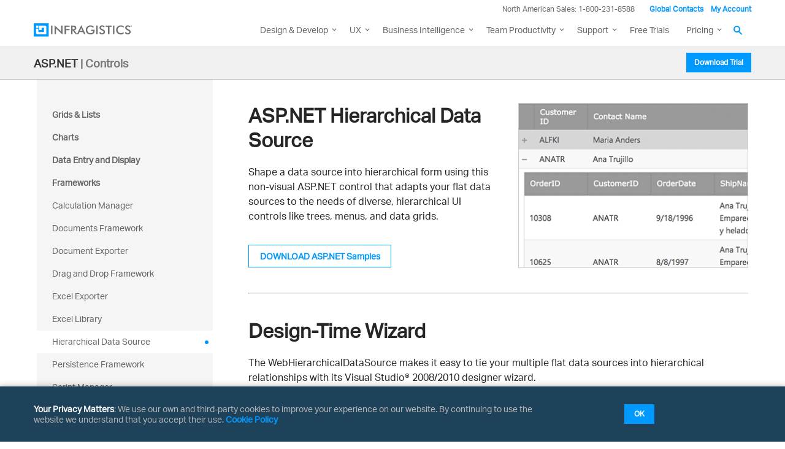

--- FILE ---
content_type: text/html; charset=utf-8
request_url: https://www.infragistics.com/products/aspnet/frameworks/hierarchical-data-source
body_size: 27323
content:



<!DOCTYPE html>
<!--[if lt IE 7]> <html class="no-js lt-ie9 lt-ie8 lt-ie7" lang="en"> <![endif]-->
<!--[if IE 7]>    <html class="no-js lt-ie9 lt-ie8" lang="en"> <![endif]-->
<!--[if IE 8]>    <html class="no-js lt-ie9" lang="en"> <![endif]-->
<!--[if IE 9]>    <html class="no-js lt-ie10" lang="en"> <![endif]-->
<!--[if (gt IE 9)|!(IE)]><!-->
<html class="no-js" lang="en">
<!--<![endif]-->

<head>
    <!--[if IE]>
        <meta http-equiv="X-UA-Compatible" content="IE=edge,chrome=1" />
    <![endif]-->
    <meta charset="utf-8" />
    <meta name="viewport" content="width=device-width, initial-scale=1" />
    <link rel="shortcut icon" type="image/x-icon" href="/assets/favicon/favicon.ico" />
    <meta name="apple-mobile-web-app-capable" content="yes" />
    <meta name="mobile-web-app-capable" content="yes" />
    <meta name="apple-mobile-web-app-capable" content="yes" />
    <meta name="application-name" content="Infragistics" />
    <meta name="apple-mobile-web-app-title" content="Infragistics" />
    <meta name="apple-mobile-web-app-status-bar-style" content="black-translucent" />
    <meta name="theme-color" content="#0099ff" />
    <meta name="msapplication-navbutton-color" content="#0099ff" />
    <meta name="msapplication-TileColor" content="#0099ff" />
    <meta name="msapplication-square70x70logo" content="/assets/favicon/mstile-70x70.png" />
    <meta name="msapplication-square150x150logo" content="/assets/favicon/mstile-150x150.png" />
    <meta name="msapplication-square310x310logo" content="/assets/favicon/mstile-310x310.png" />
    <meta name="msapplication-wide310x150logo" content="/assets/favicon/mstile-310x150.png" />
    <meta name="msapplication-config" content="none" />
    <meta name="msapplication-starturl" content="/" />
    <link rel="apple-touch-icon" href="/assets/favicon/apple-touch-icon.png" />
    <link rel="apple-touch-icon" sizes="76x76" href="/assets/favicon/apple-touch-icon-76x76.png" />
    <link rel="apple-touch-icon" sizes="120x120" href="/assets/favicon/apple-touch-icon-120x120.png" />
    <link rel="apple-touch-icon" sizes="152x152" href="/assets/favicon/apple-touch-icon-152x152.png" />
    <link rel="apple-touch-icon" sizes="180x180" href="/assets/favicon/apple-touch-icon-180x180.png" />
    <link rel="icon" type="image/png" sizes="16x16" href="/assets/favicon/favicon-16x16.png" />
    <link rel="icon" type="image/png" sizes="32x32" href="/assets/favicon/favicon-32x32.png" />
    <link rel="icon" type="image/png" sizes="192x192" href="/assets/favicon/icon-192x192.png" />
    <link rel="icon" type="image/png" sizes="512x512" href="/assets/favicon/icon-512x512.png" />
    <link rel="mask-icon" href="/assets/favicon/safari-pinned-tab.svg" color="#0099ff" />
    <link rel="manifest" href="/assets/favicon/manifest.en.json" />

    <link rel="preconnect dns-prefetch" href="https://static.infragistics.com" crossorigin />
    
    <link rel="preconnect dns-prefetch" href="https://www.googletagmanager.com" crossorigin />
    <link rel="preconnect dns-prefetch" href="https://www.google-analytics.com" crossorigin />
    <link rel="preconnect dns-prefetch" href="https://storage.googleapis.com" crossorigin />
    <link rel="preconnect dns-prefetch" href="https://www.snapengage.com" crossorigin />
    <link rel="preconnect dns-prefetch" href="https://cl.qualaroo.com" crossorigin />
    <link rel="preconnect dns-prefetch" href="https://s3.amazonaws.com" crossorigin />

        <link rel="preconnect dns-prefetch" href="https://use.typekit.net" crossorigin>
        <script src="https://use.typekit.net/wxj2jjp.js"></script>
        <script>try { Typekit.load({ async: true }); } catch (e) { }</script>

    <link href="/DependencyHandler.axd?s=[base64]&amp;t=Css&amp;cdv=20251218" type="text/css" rel="stylesheet"/>
    <script src="/DependencyHandler.axd?s=[base64]&amp;t=Javascript&amp;cdv=20251218" async="async" type="text/javascript"></script>

    
    

<title>Hierarchical Data Source Component – ASP.NET | Ultimate UI</title>
<meta name="description" content="With Ultimate UI for ASP.NET Hierarchical Data Source control, developers can shape data sources into a hierarchical form with our non-visual control easily and seamlessly."/>
<meta name="keywords" content="ASP.NET, ASP.NET MVC, ASP.NET MVC controls, ASP.NET controls, ASP.NET components, ASP.NET hierarchical data source, AJAX"/>



        <link rel="canonical" href="https://www.infragistics.com/products/aspnet/frameworks/hierarchical-data-source" />



    
</head>

<body class="sticky-header" data-auth="False">
    <script type="text/javascript">window.dataLayer = window.dataLayer || [];

                function gtag() {
                    dataLayer.push(arguments);
                }

                gtag('consent', 'default', {
                    'functionality_storage': 'denied',
                    'analytics_storage': 'denied',
                    'ad_storage': 'denied',
                    'ad_user_data': 'denied',
                    'ad_personalization': 'denied',
                    'security_storage': 'denied',
                    'personalization_storage': 'denied',
                    'wait_for_update': 500,
                });

                if (localStorage.getItem('userId') != null) {
                    window.dataLayer.push({
                        'user_id': localStorage.getItem('userId')
                    });
                }</script>
<noscript><iframe src="//www.googletagmanager.com/ns.html?id=GTM-T65CF7"
                height="0" width="0" style="display:none;visibility:hidden"></iframe></noscript>
<script type="text/javascript">(function (w, d, s, l, i){
            w[l] = w[l] || []; w[l].push({
                'gtm.start':
                new Date().getTime(), event: 'gtm.js'
            }); var f = d.getElementsByTagName(s)[0],
            j = d.createElement(s), dl = l != 'dataLayer' ? '&l=' + l : ''; j.async = true; j.src =
            '//www.googletagmanager.com/gtm.js?id=' + i + dl; f.parentNode.insertBefore(j, f);
        })(window, document, 'script', 'dataLayer', 'GTM-T65CF7');</script>


    
    


    <div id="main">

<!-- Hellobar -->
<div id="hello-bar" class="bg--dark ui-hello-bar clearfix hidden" data-enabled="true">
<div class="ui-hello-bar__text">New Release: See What's New in Infragistics Ultimate 25.2</div>
<a id="hello-bar_cta" class="ui-btn ui-btn--xs gaEventTracker trackCTA mchNoDecorate ui-btn--secondary ui-btn--invert" rel="noopener" href="/blogs/infragistics-ultimate-25-2-release/" target="_blank" data-ga-category="Hellobar" data-ga-action="Click" data-ga-label="Hello bar - Infragistics Ultimate 25.2" data-xd-ga-action="Hellobar" data-xd-ga-label="Infragistics Ultimate 25.2">Learn More</a> <!-- ui-hello-bar__button --> <a id="hello-bar_cta" class="ui-btn ui-btn--xs gaEventTracker trackCTA mchNoDecorate ui-btn--secondary ui-btn--invert hidden" rel="noopener" href="/blogs/infragistics-ultimate-25-2-release/" target="_blank" data-ga-category="Hellobar" data-ga-action="Click" data-ga-label="Hello bar - Ultimate Download" data-xd-ga-action="Hellobar" data-xd-ga-label="Ultimate Download">Learn More</a> <button id="hello-bar-dismiss" class="ui-hellobar__dismiss font-size--xs emphasize">×</button></div>
<!-- Hello Bar -->
<header id="header" class="globalnav globalnav--with-second-nav" data-nav-auto-init="true" data-mega-menu="true">
<div id="header-wrap" class="globalnav__container" data-default-height="175" data-sticky-height="175"><!-- CSE Container -->
<div class="globalnav__search">
<div class="globalnav__search-container globalnav__wrapper">
<div class="search search__container search--support" data-cse-resultsurl="/search">
                <!-- <input id="q" class="search__input" type="text" name="q" value="" placeholder="Search Infragistics.com" /> -->
                <input id="q" class="search__input" type="text" name="q" value="" placeholder="Search Infragistics.com" aria-labelledby="search__button-navigation" />
                <button id="search__button-navigation" type="submit" value="search" aria-label="Search Infragistics.com">
                  <svg enable-background="new 0 0 512 512" id="search" version="1.1" viewBox="0 0 512 512" xml:space="preserve" xmlns="http://www.w3.org/2000/svg" xmlns:xlink="http://www.w3.org/1999/xlink"><path d="M497.913,497.913c-18.782,18.782-49.225,18.782-68.008,0l-84.862-84.863c-34.889,22.382-76.13,35.717-120.659,35.717  C100.469,448.767,0,348.312,0,224.383S100.469,0,224.384,0c123.931,0,224.384,100.452,224.384,224.383  c0,44.514-13.352,85.771-35.718,120.676l84.863,84.863C516.695,448.704,516.695,479.131,497.913,497.913z M224.384,64.109  c-88.511,0-160.274,71.747-160.274,160.273c0,88.526,71.764,160.274,160.274,160.274c88.525,0,160.273-71.748,160.273-160.274  C384.657,135.856,312.909,64.109,224.384,64.109z"></path></svg>
                </button>
            </div>
</div>
</div>
<!-- Primary Nav -->
<div class="globalnav__primary clearfix">
<div class="globalnav__wrapper"><!-- My Account -->
<div class="globalnav__section clearfix"><nav class="globalnav__menu-container">
<ul class="navigation navigation--xs navigation--hpad-0">
<li class="navigation__text deemphasize" style="width: auto;">North American Sales: 1-800-231-8588</li>
<li><a title="Contact Us" data-id="9668" href="/about-us/contact-us">Global Contacts</a></li>
<li class="navigation__account">
<a class="signInLink" href="https://www.infragistics.com/my-account/keys-and-downloads">My Account</a>
</li>
</ul>
</nav></div>
<!-- <br /><br /><br /> --> <!-- Brand -->
<div class="globalnav__brand"><a aria-label="Infragistics.com" href="/"><!--<span class="hidden--visual">Infragistics</span>--><img class="globalnav__logo" src="https://static.infragistics.com/marketing/Website/General/Infragistics-horizontal.svg" alt="Infragistics logo"> <img class="globalnav__logo_abbr" src="https://static.infragistics.com/marketing/Website/General/IG-icon.svg" alt="Infragistics logo"> </a></div>
<!-- Mobile Menu Toggle -->
<div class="globalnav__mobile-menu"><a class="globalnav__menu-toggle" href="#"> <span>Menu</span> </a></div>
<!-- Global Search Toggle -->
<div class="globalnav__search-toggle">
<div class="globalnav__search-close"><i> </i></div>
</div>
<!-- Menu --><nav class="globalnav__menu-container">
<ul class="navigation navigation--navbar navigation--hpad-0 sf-menu">
<li class="navigation__mobile-link">
<div class="globalnav__callout-text">North American Sales: 1-800-231-8588</div>
</li>
<li class="navigation__mobile-link"><a class="navigation__sub-menu" href="#">My Account</a>
<ul class="sub-menu clearfix"><li><a class="signInLink" href="https://www.infragistics.com/my-account/keys-and-downloads">Sign In/Register</a></li></ul>
</li>
<li class="menu-full-width"><a class="navigation__sub-menu" title="Design and Development" href="/products/ultimate"><span class="hidden-md">Design &amp; Development</span><span class="visible-md hidden-lg hidden-sm hidden-xs hidden-xxs">Design &amp; Develop</span></a>
<ul>
<li>
<div class="navigation__sub-menu--left">
<div class="navigation__sub-menu--left-item">
<div class="navigation__sub-menu-header">Best Value Bundles</div>
<div class="emphasize"><a href="/products/ultimate"><span class="navigation__sub-menu-title">Infragistics Ultimate</span> <span class="navigation__sub-menu-price bgColor--ultimate">$2,355</span> <span class="deemphasize">The only complete UX/UI toolkit for building high performance, modern web, mobile and desktop applications.</span> </a></div>
</div>
<div class="navigation__sub-menu--left-item">
<div class="emphasize"><a href="/products/pro"><span class="navigation__sub-menu-title">Infragistics Professional</span> <span class="navigation__sub-menu-price bgColor--pro">$1,575</span> <span class="deemphasize">The comprehensive UI components library for web, mobile and desktop developers.</span> </a></div>
</div>
<div class="navigation__sub-menu--left-item hidden-sm hidden-xs hidden-xxs">
<div class="emphasize"><a href="/products/ignite-ui"><span class="navigation__sub-menu-title">Ignite UI</span> <span class="navigation__sub-menu-price bgColor--ignite">$1,355</span> <span class="deemphasize">A complete library of UI components for building modern, data-rich and responsive web apps.</span> </a></div>
</div>
</div>
</li>
<li>
<div class="navigation__sub-menu-header">Web</div>
<a class="deemphasize" title="App Builder" href="https://www.appbuilder.dev/platform" target="_blank">App Builder <strong>(New)</strong></a> <a class="deemphasize" href="/products/ignite-ui">Ignite UI</a>
<p class="deemphasize small-pad-left mar-bottom--zero"><a style="display: inline-block;" href="/products/ignite-ui-angular">Angular</a></p>
<p class="deemphasize small-pad-left mar-bottom--zero"><a style="display: inline-block;" href="/products/ignite-ui-react">React</a><!--<span style="display: inline-block; margin-right: 1em; margin-left: 1em;"> | </span><a title="Grid Samples" style="display: inline-block;" data-id="34292" href="/products/ignite-ui-react/grid-samples">Grid Samples</a>--></p>
<a class="deemphasize small-pad-left" style="display: inline-block;" href="/products/ignite-ui-web-components">Web Components</a><!--<span style="display: inline-block; margin-right: 1em; margin-left: 1em;"> | </span><a title="Samples" style="display: inline-block;" data-id="34264" href="/products/ignite-ui-web-components/grid-samples">Grid Samples</a>--> <a class="deemphasize small-pad-left" href="/products/ignite-ui-blazor">Blazor</a> <a class="deemphasize" href="/products/ignite-ui-aspnet-core">Ultimate UI for ASP.NET Core</a> <a class="deemphasize" href="/products/ignite-ui-aspnet-mvc">Ultimate UI for ASP.NET MVC</a> <a class="deemphasize" href="/products/ignite-ui-jquery">Ultimate UI for jQuery</a> <a class="deemphasize" href="/products/aspnet">Ultimate UI for ASP.NET Web Forms</a><!--  <a class="deemphasize hidden-sm hidden-xs hidden-xxs" href="/products/indigo-design">Indigo.Design</a>--></li>
<li>
<div class="navigation__sub-menu-header">Desktop</div>
<a href="/products/windows-forms">Ultimate UI for Windows Forms</a> <a href="/products/wpf">Ultimate UI for WPF</a>
<div class="navigation__sub-menu-header">Cross Platform</div>
<a class="hidden" href="#">Ultimate UI for Uno</a> <a class="hidden" href="#">Ultimate UI for UWP</a> <a class="hidden" href="#">Ultimate UI for WinUI</a> <a href="/products/xamarin">Ultimate UI for Xamarin</a></li>
<li>
<div class="navigation__sub-menu-header">Design to Code</div>
<a class="hidden-sm hidden-xs hidden-xxs" href="https://www.appbuilder.dev/platform" target="_blank">App Builder <strong>(New)</strong></a><a class="hidden-sm hidden-xs hidden-xxs" href="/products/indigo-design">Indigo.Design</a> <a class="hidden-sm hidden-xs hidden-xxs" href="/products/appbuilder/ui-toolkit">Design System &amp; UI Kits</a>
<div class="navigation__sub-menu-header">Automated Testing Tools</div>
<a href="/products/test-automation-micro-focus-uft">Test automation for Micro Focus UFT: Windows Forms</a> <a href="/products/test-automation-micro-focus-uft">Test automation for Micro Focus UFT: WPF</a> <a href="/products/test-automation-ibm-rft">Test automation for IBM RFT: Windows Forms</a></li>
</ul>
</li>
<li><a class="navigation__sub-menu" title="UX" href="/products/indigo-design">UX</a>
<ul>
<li><a title="App Builder" href="https://www.appbuilder.dev/platform" target="_blank">App Builder <span class="deemphasize">Cloud-based WYSIWYG Drag &amp; Drop Tool, Endless Theming options and Standards-Based Code Output</span></a></li>
<li><a title="Indigo.Design" href="/products/indigo-design">Indigo.Design <span class="deemphasize">A Unified Platform for Visual Design, UX Prototyping, Code Generation, and App Development</span></a></li>
</ul>
</li>
<li><a class="navigation__sub-menu" title="Business Intelligence" href="https://www.revealbi.io">Business Intelligence</a>
<ul>
<li><a title="Reveal" href="https://www.revealbi.io/embedded-analytics">Reveal <span class="deemphasize">Easily embed beautiful data visualizations into your apps</span></a></li>
<li><a title="Slingshot" href="https://www.slingshotapp.io">Slingshot <span class="deemphasize">Empower everyone in your organization to use data to make smarter business decisions</span></a></li>
</ul>
</li>
<li><a class="navigation__sub-menu" title="Team Productivity" href="https://www.slingshotapp.io">Team Productivity</a>
<ul>
<li><a title="Slingshot" href="https://www.slingshotapp.io">Slingshot <span class="deemphasize">Connect everyone you work with to data, project management, content and chats for better results.</span></a></li>
<li><a title="SharePlus" href="/products/shareplus-enterprise">SharePlus <span class="deemphasize">Secure, instant access to content and data on the go – with or without connectivity.</span></a></li>
</ul>
</li>
<li><a class="navigation__sub-menu" title="Learn and Support" href="/support"><span class="hidden-md">Learn &amp; Support</span><span class="visible-md hidden-lg hidden-sm hidden-xs hidden-xxs">Support</span></a>
<ul>
<li><a title="Help and Support Documents" href="/support">Help &amp; Support Documents</a></li>
<li><a title="Blogs" href="/blogs">Blogs</a></li>
<li><a title="Forums" href="/community/forums">Forums</a></li>
<li><a title="Product Ideas" href="/community/ideas">Product Ideas</a></li>
<li><a title="Reference Applications" href="/resources/sample-applications">Reference Applications</a></li>
<li><a title="Customer Stories" href="/resources/case-studies">Customer Stories</a></li>
<li><a title="Webinars" href="/webinars">Webinars</a></li>
<li><a title="eBooks and Whitepapers" href="/resources/whitepapers">eBook &amp; Whitepapers</a></li>
<li><a title="Events" href="/events">Events</a></li>
</ul>
</li>
<li><a title="Free Trials" href="/free-downloads">Free Trials</a></li>
<li><a class="navigation__sub-menu" title="Pricing" href="/how-to-buy/product-pricing">Pricing</a>
<ul>
<li><a title="Pricing" href="/how-to-buy/product-pricing">Product Pricing / Buy Online</a></li>
<li><a title="Contact Us" href="/about-us/contact-us">Contact Us</a></li>
</ul>
</li>
</ul>
</nav>
<div class="globalnav__overlay"></div>
</div>
</div>
<!-- SECONDARY NAV -->
<section class="globalnav__secondary clearfix">
            <div class="globalnav__wrapper">
                <div class="globalnav__breadcrumb">
                        <a href="/products/aspnet">ASP.NET</a>
                                            <span class="globalnav__child-label"><span>|</span> Controls</span>
                </div>
                    <nav class="globalnav__menu-container">
                        <ul class="navigation navigation--dark navigation--xs navigation--hpad-0">
<li>
<a class="navigation__cta" href="/products/aspnet/download">Download Trial</a>
</li>
</ul>
                    </nav>
            </div>
        </section>
</div>
</header>

<div class="consent-block gdpr-block pad--lg bg--dark bgColor--cello shadow p-fixed" style="display: none; width: 100%; left: 0; bottom: 0;" data-theme="basic">
<div class="features-block features-block--list features-block--align-center" style="max-width: 1170px; margin: 0 auto;">
<div class="features-block__item--three-fourth line-height--normal" style="margin-left: 0; font-size: 0.875rem;"><a class="mchNoDecorate" href="/legal/privacy" target="_blank"><span class="color--white emphasize">Your Privacy Matters</span></a>: We use our own and third-party cookies to improve your experience on our website. By continuing to use the website we understand that you accept their use. <a class="mchNoDecorate" href="/legal/cookie-policy" target="_blank">Cookie Policy</a></div>
<div class="features-block__item--fourth text--align-center" style="margin: 0;"><a id="gdpr_accept_basic" class="ui-btn ui-btn--default ui-btn--xs gdpr-btn mchNoDecorate" href="#">OK</a></div>
</div>
</div>
<div class="gdpr-block consent-block p-fixed pad--lg bg--dark bgColor--cello shadow border--rounded" data-theme="advanced">
<div id="consent-summary" class="gdpr-block-summary">
<div class="text--h5 mar-bottom--xs"><a href="/legal/privacy" target="_blank"> <span class="color--white">Your Privacy Matters</span> </a></div>
<div class="mar-bottom--sm font-size--sm color--white">We use our own and third-party cookies to improve your experience on our website. They also allow us to analyze user behavior in order to constantly improve the website for you. Please review our <a href="/legal/cookie-policy" target="_blank">Cookie Policy</a> and cookie settings below.</div>
<div><a id="gdpr_settings" href="#"> <span class="color--white" style="font-size: 15px;">Manage settings</span> </a> <a id="gdpr_accept_all_ok" class="ui-btn ui-btn--default ui-btn--xs" style="width: 90px; margin-left: 1rem;" href="#">OK</a></div>
</div>
<div id="consent-options" class="gdpr-block-options features-block features-block--list features-block--align-center" style="display: none;">
<div>
<div class="text--h5 mar-bottom--xs"><a href="/legal/privacy" target="_blank"> <span class="color--white">Privacy Preferences</span> </a></div>
<div class="mar-bottom--lg color--white font-size--sm">When you visit any website, it may store or retrieve information on your browser, mostly in the form ot cookies. This information might be about you, your preferences, or your device and is mostly used to make the site work as you expect it to. The information does not usually directly identify you, but can give you a more personalized web experience. Because we respect your right to privacy. you can choose not to allow some types of cookies. However, blocking some types of cookies may impact your experience of the site and the services we are able to offer.</div>
<a id="gdpr_accept_all" class="ui-btn ui-btn--default ui-btn--xs" style="width: 123px;" href="#">Accept All</a>
<div  class="mar-bottom--sm">
    <div class="consent-option">
      <label id="LblacceptNecessaryCookies" for="acceptNecessaryCookies" class="ui-form__checkbox-container  ui-form__label"  style="height: 24px;line-height: 25px;padding-left: 23px;">
        <span id="LblacceptNecessaryCookies" class="label__text">
          NECESSARY
        </span>
        <input name="acceptNecessaryCookies" id="acceptNecessaryCookies" type="checkbox" value="yes" aria-required="true" aria-labelledby="LblacceptNecessaryCookies" class="" data-gtm-form-interact-field-id="0" disabled checked>
        <div class="ui-form__checkbox" style="top: 5px; border-radius: 5px;"> </div>
      </label>
      <span class="ig-tooltip" style="margin: 0 5px 0 0;">
        <svg xmlns="http://www.w3.org/2000/svg" width="10" height="10" viewBox="0 0 24 24" style="fill: #FFF; width:10px;height:10px;"><path d="M12 2c5.514 0 10 4.486 10 10s-4.486 10-10 10-10-4.486-10-10 4.486-10 10-10zm0-2c-6.627 0-12 5.373-12 12s5.373 12 12 12 12-5.373 12-12-5.373-12-12-12zm-2.033 16.01c.564-1.789 1.632-3.932 1.821-4.474.273-.787-.211-1.136-1.74.209l-.34-.64c1.744-1.897 5.335-2.326 4.113.613-.763 1.835-1.309 3.074-1.621 4.03-.455 1.393.694.828 1.819-.211.153.25.203.331.356.619-2.498 2.378-5.271 2.588-4.408-.146zm4.742-8.169c-.532.453-1.32.443-1.761-.022-.441-.465-.367-1.208.164-1.661.532-.453 1.32-.442 1.761.022.439.466.367 1.209-.164 1.661z"></path></svg>
        <span class="line-height--normal ig-tooltiptext ig-tooltip-top">Essential cookies for login data and good site performance.</span>
        </span>
    </div>
    <div class="consent-option">
      <label id="LblacceptFunctionalCookies" for="acceptFunctionalCookies" class="ui-form__checkbox-container  ui-form__label"  style="height: 24px;line-height: 25px;padding-left: 23px;margin-left: 1rem;">
          <span id="LblacceptFunctionalCookies" class="label__text">
            FUNCTIONAL
          </span>
          <input name="acceptFunctionalCookies" id="acceptFunctionalCookies" type="checkbox" value="yes" aria-required="true" aria-labelledby="LblacceptFunctionalCookies" class="" data-gtm-form-interact-field-id="0" checked>
          <div class="ui-form__checkbox" style="top: 5px; border-radius: 5px;"> </div>
      </label>
      <span class="ig-tooltip" style="margin: 0 5px 0 0;">
        <svg xmlns="http://www.w3.org/2000/svg" width="10" height="10" viewBox="0 0 24 24" style="fill: #FFF; width:10px;height:10px;"><path d="M12 2c5.514 0 10 4.486 10 10s-4.486 10-10 10-10-4.486-10-10 4.486-10 10-10zm0-2c-6.627 0-12 5.373-12 12s5.373 12 12 12 12-5.373 12-12-5.373-12-12-12zm-2.033 16.01c.564-1.789 1.632-3.932 1.821-4.474.273-.787-.211-1.136-1.74.209l-.34-.64c1.744-1.897 5.335-2.326 4.113.613-.763 1.835-1.309 3.074-1.621 4.03-.455 1.393.694.828 1.819-.211.153.25.203.331.356.619-2.498 2.378-5.271 2.588-4.408-.146zm4.742-8.169c-.532.453-1.32.443-1.761-.022-.441-.465-.367-1.208.164-1.661.532-.453 1.32-.442 1.761.022.439.466.367 1.209-.164 1.661z"></path></svg>
        <span class="line-height--normal ig-tooltiptext ig-tooltip-top">Cookies that support website functionality and features.</span>
        </span>
    </div>
    <div class="consent-option">
        <label id="LblacceptAnalyticsCookies" for="acceptAnalyticsCookies" class="ui-form__checkbox-container  ui-form__label"  style="height: 24px;line-height: 25px;padding-left: 23px;margin-left: 1rem;">
          <span id="LblacceptAnalyticsCookies" class="label__text">
            ANALYTICS
          </span>
          <input name="acceptAnalyticsCookies" id="acceptAnalyticsCookies" type="checkbox" value="yes" aria-required="true" aria-labelledby="LblacceptAnalyticsCookies" class="" data-gtm-form-interact-field-id="0" checked>
          <div class="ui-form__checkbox" style="top: 5px; border-radius: 5px;"> </div>
      </label>
      <span class="ig-tooltip" style="margin: 0 5px 0 0;">
        <svg xmlns="http://www.w3.org/2000/svg" width="10" height="10" viewBox="0 0 24 24" style="fill: #FFF; width:10px;height:10px;"><path d="M12 2c5.514 0 10 4.486 10 10s-4.486 10-10 10-10-4.486-10-10 4.486-10 10-10zm0-2c-6.627 0-12 5.373-12 12s5.373 12 12 12 12-5.373 12-12-5.373-12-12-12zm-2.033 16.01c.564-1.789 1.632-3.932 1.821-4.474.273-.787-.211-1.136-1.74.209l-.34-.64c1.744-1.897 5.335-2.326 4.113.613-.763 1.835-1.309 3.074-1.621 4.03-.455 1.393.694.828 1.819-.211.153.25.203.331.356.619-2.498 2.378-5.271 2.588-4.408-.146zm4.742-8.169c-.532.453-1.32.443-1.761-.022-.441-.465-.367-1.208.164-1.661.532-.453 1.32-.442 1.761.022.439.466.367 1.209-.164 1.661z"></path></svg>
        <span class="line-height--normal ig-tooltiptext ig-tooltip-top">Cookies, provided by our third-party advertising partners, collect information about your browsing habits.</span>
        </span>
    </div>
    <div class="consent-option">
      <label id="LblacceptAdvertisingCookies" for="acceptAdvertisingCookies" class="ui-form__checkbox-container  ui-form__label"  style="height: 24px;line-height: 25px;padding-left: 23px;margin-left: 1rem;">
        <span id="LblacceptAdvertisingCookies" class="label__text">
          ADVERTISING
        </span>
        <input name="acceptAdvertisingCookies" id="acceptAdvertisingCookies" type="checkbox" value="yes" aria-required="true" aria-labelledby="LblacceptAdvertisingCookies" class="" data-gtm-form-interact-field-id="0" checked>
        <div class="ui-form__checkbox" style="top: 5px; border-radius: 5px;"></div></label>
      <span class="ig-tooltip" style="margin: 0 5px 0 0;">
      <svg xmlns="http://www.w3.org/2000/svg" width="10" height="10" viewBox="0 0 24 24" style="fill: #FFF; width:10px;height:10px;"><path d="M12 2c5.514 0 10 4.486 10 10s-4.486 10-10 10-10-4.486-10-10 4.486-10 10-10zm0-2c-6.627 0-12 5.373-12 12s5.373 12 12 12 12-5.373 12-12-5.373-12-12-12zm-2.033 16.01c.564-1.789 1.632-3.932 1.821-4.474.273-.787-.211-1.136-1.74.209l-.34-.64c1.744-1.897 5.335-2.326 4.113.613-.763 1.835-1.309 3.074-1.621 4.03-.455 1.393.694.828 1.819-.211.153.25.203.331.356.619-2.498 2.378-5.271 2.588-4.408-.146zm4.742-8.169c-.532.453-1.32.443-1.761-.022-.441-.465-.367-1.208.164-1.661.532-.453 1.32-.442 1.761.022.439.466.367 1.209-.164 1.661z"></path></svg>
      <span class="line-height--normal ig-tooltiptext ig-tooltip-top">Cookies used to make advertising messages more relevant to you and your interests.</span>
      </span>
    </div>
  </div>
</div>
<div class="" style="margin: 0;"><a id="gdpr_reject_all" class="ui-btn ui-btn--default ui-btn--xs gdpr-btn zero-margin-right-lg zero-margin-right-md" style="width: 123px;" href="#">Decline All</a> <a id="gdpr_accept_selection" class="ui-btn ui-btn--default ui-btn--xs gdpr-btn zero-margin-right-lg zero-margin-right-md" style="width: 155px; margin-left: 1.5em; text-wrap: nowrap;" href="#">Confirm My Choices</a></div>
<!-- <div class="features-block__item--fourth text--align-center" style="margin: 0;"><a id="gdpr_accept" href="#" class="ui-btn ui-btn--default ui-btn--xs gdpr-btn">Close</a></div> --></div>
</div>
<style>
        .ig-tooltip {
                position: relative;
                display: inline-block;
                cursor: pointer;
            }
      
        .ig-tooltip .ig-tooltiptext {
            visibility: hidden;
            position: absolute;
            width: 160px;
            background-color: #FFF;
            color: #0099ff;
            border-color: #0099ff;
            font-size: 0.675rem;
            text-align: center;
            padding: 5px;
            border-radius: 6px;
            z-index: 1;
            opacity: 0;
            transition: opacity .6s;
        }
      
        .ig-tooltip-top {
            bottom: 125%;
            left: 50%;
            margin-left: -80px;
        }
      
        .ig-tooltip:hover .ig-tooltiptext {
            visibility: visible;
            opacity: 1;
        }
      
        .ig-tooltip-top::after {
            content: "";
            position: absolute;
            top: 100%;
            left: 50%;
            margin-left: -5px;
            border-width: 5px;
            border-style: solid;
            border-color: #FFF transparent transparent transparent;
        }
  
        .gdpr-block {display: none;top: auto;width: auto;box-sizing: border-box;z-index: 2147483640;bottom: 30px;left: 8vw; overflow: visible;}
        .gdpr-block-summary {max-width: 300px;}
        .gdpr-block .features-block {margin: 0 auto; box-sizing: border-box;padding:0;width: auto; max-width: 560px;}
        .gdpr-block .consent-option {display: inline-block;}
  
        .gdpr-block .label__text {color:#FFF !important;}
        .gdpr-block .ui-form__checkbox-container .ui-form__checkbox {background: transparent; border: 2px solid #FFF;}
        .ui-form__checkbox-container:hover .ui-form__checkbox {border-color: #e6e6e6;}
        .gdpr-block .ui-form__checkbox-container input:checked ~ .ui-form__checkbox {background: #1F5D79;border-color: #1F5D79;}
        .gdpr-block .ui-form__checkbox-container input:checked ~ .ui-form__checkbox::after {border: solid #000;border-width: 0 2px 2px 0;left: 3px;top: -1px;width: 5px;height: 10px;}
        .ui-form__checkbox-container:hover .ui-form__checkbox::after {border-color: #101010 !important;}
  
  
        @media only screen and (max-width: 960px) {
          .gdpr-block {top: auto;bottom: 30px;left: 15px;width: calc(100% - 30px);max-width: 380px;}
          .gdpr-block .consent-option:nth-child(3) label {margin-left: 0 !important;}
          .gdpr-block .features-block > div {box-sizing:border-box;width:100%;max-width:100%;padding:15px 0 0 0;text-align:left;}
        }
        @media only screen and (max-width: 375px) {
          #gdpr_accept_selection {margin: 15px 0 0 0 !important;}
        }
    </style>

        <div class="header-hero-section"></div>
        <main id="content" role="main">
            
	
	
	






<section id="productKeyFeatures" class="be-section clearfix">
    <div class="be-row be-wrap clearfix menu__layout">
        <div class="column-block bgColor--white-smoke">
            <div class="menu__fixed-container">
        <nav class="menu menu--dot-hover menu--collapsible menu--mobilize menu--sm menu--collapsible-disable">
            <div class="menu__wrap">
                <ul class="menu__list menu--hpad-25">
                        <li class="menu__item">
                                <a href="/products/aspnet/grids-and-lists" class="menu__category menu__toggle">Grids &amp; Lists</a>
                                <ul class="menu__sub">
                                        <li><a href="/products/aspnet/grids-and-lists/data-grid" class="menu__link">Data Grid</a></li>
                                        <li><a href="/products/aspnet/grids-and-lists/hierarchical-grid" class="menu__link">Hierarchical Grid</a></li>
                                        <li><a href="/products/aspnet/grids-and-lists/tree-list" class="menu__link">Tree List</a></li>
                                </ul>
                        </li>
                        <li class="menu__item">
                                <a href="/products/aspnet/charts" class="menu__category menu__toggle">Charts</a>
                                <ul class="menu__sub">
                                        <li><a href="/products/aspnet/charts/chart" class="menu__link">Chart</a></li>
                                </ul>
                        </li>
                        <li class="menu__item">
                                <a href="/products/aspnet/data-entry-and-display" class="menu__category menu__toggle">Data Entry and Display</a>
                                <ul class="menu__sub">
                                        <li><a href="/products/aspnet/data-entry-and-display/buttons" class="menu__link">Buttons</a></li>
                                        <li><a href="/products/aspnet/data-entry-and-display/captcha" class="menu__link">Captcha</a></li>
                                        <li><a href="/products/aspnet/data-entry-and-display/date-picker" class="menu__link">Date Picker</a></li>
                                        <li><a href="/products/aspnet/data-entry-and-display/drop-down-list-box" class="menu__link">Drop Down List Box</a></li>
                                        <li><a href="/products/aspnet/data-entry-and-display/editors" class="menu__link">Editors</a></li>
                                        <li><a href="/products/aspnet/data-entry-and-display/html-editor" class="menu__link">HTML Editor</a></li>
                                        <li><a href="/products/aspnet/data-entry-and-display/rating" class="menu__link">Rating</a></li>
                                </ul>
                        </li>
                        <li class="menu__item">
                                <a href="/products/aspnet/frameworks" class="menu__category menu__toggle">Frameworks</a>
                                <ul class="menu__sub">
                                        <li><a href="/products/aspnet/frameworks/calculation-manager" class="menu__link">Calculation Manager</a></li>
                                        <li><a href="/products/aspnet/frameworks/documents-framework" class="menu__link">Documents Framework</a></li>
                                        <li><a href="/products/aspnet/frameworks/document-exporter" class="menu__link">Document Exporter</a></li>
                                        <li><a href="/products/aspnet/frameworks/drag-and-drop-framework" class="menu__link">Drag and Drop Framework</a></li>
                                        <li><a href="/products/aspnet/frameworks/excel-exporter" class="menu__link">Excel Exporter</a></li>
                                        <li><a href="/products/aspnet/frameworks/excel-library" class="menu__link">Excel Library</a></li>
                                        <li><a href="/products/aspnet/frameworks/hierarchical-data-source" class="menu__link menu__link--active">Hierarchical Data Source</a></li>
                                        <li><a href="/products/aspnet/frameworks/persistence-framework" class="menu__link">Persistence Framework</a></li>
                                        <li><a href="/products/aspnet/frameworks/script-manager" class="menu__link">Script Manager</a></li>
                                        <li><a href="/products/aspnet/frameworks/word-exporter" class="menu__link">Word Exporter</a></li>
                                        <li><a href="/products/aspnet/frameworks/word-framework" class="menu__link">Word Framework</a></li>
                                </ul>
                        </li>
                        <li class="menu__item">
                                <a href="/products/aspnet/gauges" class="menu__category menu__toggle">Gauges</a>
                                <ul class="menu__sub">
                                        <li><a href="/products/aspnet/gauges/gauge" class="menu__link">Gauge</a></li>
                                </ul>
                        </li>
                        <li class="menu__item">
                                <a href="/products/aspnet/interactions" class="menu__category menu__toggle">Interactions</a>
                                <ul class="menu__sub">
                                        <li><a href="/products/aspnet/interactions/dialog-window" class="menu__link">Dialog Window</a></li>
                                        <li><a href="/products/aspnet/interactions/progress-bar" class="menu__link">Progress Bar</a></li>
                                        <li><a href="/products/aspnet/interactions/slider" class="menu__link">Slider</a></li>
                                        <li><a href="/products/aspnet/interactions/video-player" class="menu__link">Video Player</a></li>
                                        <li><a href="/products/aspnet/interactions/web-upload" class="menu__link">Web Upload</a></li>
                                </ul>
                        </li>
                        <li class="menu__item">
                                <a href="/products/aspnet/layouts" class="menu__category menu__toggle">Layouts</a>
                                <ul class="menu__sub">
                                        <li><a href="/products/aspnet/layouts/group-box" class="menu__link">Group Box</a></li>
                                        <li><a href="/products/aspnet/layouts/resizing-extender" class="menu__link">Resizing Extender</a></li>
                                        <li><a href="/products/aspnet/layouts/splitter" class="menu__link">Splitter</a></li>
                                        <li><a href="/products/aspnet/layouts/tab" class="menu__link">Tab</a></li>
                                </ul>
                        </li>
                        <li class="menu__item">
                                <a href="/products/aspnet/menus" class="menu__category menu__toggle">Menus</a>
                                <ul class="menu__sub">
                                        <li><a href="/products/aspnet/menus/explorer-bar" class="menu__link">Explorer Bar</a></li>
                                        <li><a href="/products/aspnet/menus/image-viewer" class="menu__link">Image Viewer</a></li>
                                        <li><a href="/products/aspnet/menus/menu" class="menu__link">Menu</a></li>
                                </ul>
                        </li>
                        <li class="menu__item">
                                <a href="/products/aspnet/scheduling" class="menu__category menu__toggle">Scheduling</a>
                                <ul class="menu__sub">
                                        <li><a href="/products/aspnet/scheduling/month-calendar" class="menu__link">Month Calendar</a></li>
                                        <li><a href="/products/aspnet/scheduling/schedule" class="menu__link">Schedule</a></li>
                                </ul>
                        </li>
                        <li class="menu__item">
                                <a href="/products/aspnet/styling-themes" class="menu__category menu__toggle">Styling &amp; Themes</a>
                                <ul class="menu__sub">
                                        <li><a href="/products/aspnet/styling-themes/appstylist" class="menu__link">AppStylist</a></li>
                                </ul>
                        </li>
                </ul>
            </div>
        </nav>
    </div>
            
        </div>
        <div class="column-block">
            <div class="features-block features-block--controls"><!-- Feature 1: One Col -->
<div class="features-block__item">
<div class="features-block__image features-block__image--right"><img src="https://static.infragistics.com/marketing/Website/products/asp/controls/frameworks/hierarchical-data-source/aspnet-frameworks-hierarchical-data-source-main-s.png?v=201804270900" alt="ASP.NET Hierarchical Data Source"></div>
<div class="features-block__content">
<h3>ASP.NET Hierarchical Data Source</h3>
<p>Shape a data source into hierarchical form using this non-visual ASP.NET control that adapts your flat data sources to the needs of diverse, hierarchical UI controls like trees, menus, and data grids.</p>
<a class="ui-btn ui-btn--default ui-btn--invert ui-btn--sm" href="https://www.infragistics.com/products/aspnet/download/all_showcases" data-animation="fadeInUp">DOWNLOAD ASP.NET Samples</a>
</div>
</div>
<hr><!-- Feature 1: One Col -->
<div class="features-block__item">
<div class="features-block__content">
<h3>Design-Time Wizard</h3>
<p>The WebHierarchicalDataSource makes it easy to tie your multiple flat data sources into hierarchical relationships with its Visual Studio® 2008/2010 designer wizard.</p>
<img src="https://static.infragistics.com/marketing/Website/products/asp/controls/frameworks/hierarchical-data-source/aspnet-framework-hierarchical-data-source-design-time-wizard-l.png?v=201804270900" alt=""></div>
</div>
<hr><!-- Feature 2: Left Image -->
<div class="features-block__item">
<div class="features-block__image features-block__image--left"><img src="https://static.infragistics.com/marketing/Website/products/asp/controls/frameworks/hierarchical-data-source/aspnet-framework-hierarchical-data-source-integrate-disperse-data-s.png?v=201804270900" alt=""></div>
<div class="features-block__content">
<h3>Integrate Disperse Data</h3>
<p>WebHierarchicalDataSource works with existing ASP.NET data source controls like the SqlDataSource. Integrate your data into a single consolidated, hierarchical view, whether it comes from .NET objects or relational databases.</p>
</div>
</div>
<hr><!-- Feature 3: Right Image -->
<div class="features-block__item">
<div class="features-block__image features-block__image--right"><img src="https://static.infragistics.com/marketing/Website/products/asp/controls/frameworks/hierarchical-data-source/aspnet-framework-hierarchical-data-source-pattern-based-s.png?v=201804270900" alt=""></div>
<div class="features-block__content">
<h3>Pattern-Based</h3>
<p>Leverages the proven ASP.NET Data Source pattern and serves as an adapter of flat data sources into hierarchical form.</p>
</div>
</div>
<hr><!-- Feature 4: Left Image -->
<div class="features-block__item">
<div class="features-block__image features-block__image--left"><img src="https://static.infragistics.com/marketing/Website/products/asp/controls/frameworks/hierarchical-data-source/aspnet-framework-hierarchical-data-source-data-binding-s.png?v=201804270900" alt=""></div>
<div class="features-block__content">
<h3>Data Binding</h3>
<p>Connect with an Infragistics hierarchical view or one that comes with the Visual Studio toolbox; the WebHierarchicalDataSource is set up to serve data to either.</p>
</div>
</div>
</div>
        </div>
    </div>
</section>

            











        </main>

<!-- FOOTER --><footer class="ui-footer ui-footer--clearfix">
<div class="ui-footer__wrap ui-footer--clearfix ui-footer__icons">
<a href="/community/blogs/" target="blank”" class="ui-footer__icon-link" aria-label="RSS">
  <svg viewBox="0 0 512 512">
    <path d="M201.8 347.2c0 20.3-16.5 36.8-36.8 36.8 -20.3 0-36.8-16.5-36.8-36.8s16.5-36.8 36.8-36.8C185.3 310.4 201.8 326.8 201.8 347.2zM128.2 204.7v54.5c68.5 0.7 124 56.3 124.7 124.7h54.5C306.7 285.3 226.9 205.4 128.2 204.7zM128.2 166.6c57.9 0.3 112.3 22.9 153.2 63.9 41 41 63.7 95.5 63.9 153.5h54.5c-0.3-149.9-121.7-271.4-271.6-271.9V166.6L128.2 166.6z" />
  </svg>
  <!--[if lt IE 9]>
	<em>RSS</em>
	<![endif]-->
</a>
<a href="https://twitter.com/infragistics" target="blank" class="ui-footer__icon-link" aria-label="Twitter">
  <svg viewBox="0 0 512 512">
    <path d="M288.7,231.2l138.7,201.9h-102l-93.4-136l-117,136H84.7l133.8-155.5L84.7,82.9h102l88.5,128.7L386,82.9h30.2
	L288.7,231.2L288.7,231.2z M247.3,279.3l92.3,132.1H386L272.9,249.5l-13.6-19.4l-87-124.5h-46.5L233.7,260L247.3,279.3L247.3,279.3z" />
  </svg>
  <!--[if lt IE 9]>
	<em>Twitter</em>
	<![endif]-->
</a>
<a href="https://www.facebook.com/infragistics" target="blank”" class="ui-footer__icon-link" aria-label="Facebook">
  <svg viewBox="0 0 512 512">
    <path d="M211.9 197.4h-36.7v59.9h36.7V433.1h70.5V256.5h49.2l5.2-59.1h-54.4c0 0 0-22.1 0-33.7 0-13.9 2.8-19.5 16.3-19.5 10.9 0 38.2 0 38.2 0V82.9c0 0-40.2 0-48.8 0 -52.5 0-76.1 23.1-76.1 67.3C211.9 188.8 211.9 197.4 211.9 197.4z" />
  </svg>
  <!--[if lt IE 9]>
	<em>Facebook</em>
	<![endif]-->
</a>
<a href="http://www.linkedin.com/company/infragistics" target="blank”" class="ui-footer__icon-link" aria-label="LinkedIn">
  <svg viewBox="0 0 512 512">
    <path d="M186.4 142.4c0 19-15.3 34.5-34.2 34.5 -18.9 0-34.2-15.4-34.2-34.5 0-19 15.3-34.5 34.2-34.5C171.1 107.9 186.4 123.4 186.4 142.4zM181.4 201.3h-57.8V388.1h57.8V201.3zM273.8 201.3h-55.4V388.1h55.4c0 0 0-69.3 0-98 0-26.3 12.1-41.9 35.2-41.9 21.3 0 31.5 15 31.5 41.9 0 26.9 0 98 0 98h57.5c0 0 0-68.2 0-118.3 0-50-28.3-74.2-68-74.2 -39.6 0-56.3 30.9-56.3 30.9v-25.2H273.8z" />
  </svg>
  <!--[if lt IE 9]>
	<em>LinkedIn</em>
	<![endif]-->
</a>
<a href="https://www.youtube.com/user/Infragistics?annotation_id=annotation_3135485231&amp;feature=iv&amp;src_vid=c8dSiyWIfEo&amp;sub_confirmation=1" target="blank”" class="ui-footer__icon-link" aria-label="YouTube">
  <svg viewBox="0 0 512 512">
    <path d="M422.6 193.6c-5.3-45.3-23.3-51.6-59-54 -50.8-3.5-164.3-3.5-215.1 0 -35.7 2.4-53.7 8.7-59 54 -4 33.6-4 91.1 0 124.8 5.3 45.3 23.3 51.6 59 54 50.9 3.5 164.3 3.5 215.1 0 35.7-2.4 53.7-8.7 59-54C426.6 284.8 426.6 227.3 422.6 193.6zM222.2 303.4v-94.6l90.7 47.3L222.2 303.4z" />
  </svg>
  <!--[if lt IE 9]>
	<em>YouTube</em>
	<![endif]-->
</a>
<a href="https://discord.com/invite/c6e9Xdg3ty" target="blank”" class="ui-footer__icon-link" aria-label="Discord">
  <svg viewBox="0 0 512 512">
    <path d="m424.6 343.6c-29.4 22-57.9 35.2-85.8 44-7-9.5-13.1-19.7-18.4-30.3 10.1-3.8 19.8-8.5 28.9-14.1-2.3-1.8-4.7-3.6-7-5.6-55.1 26.1-115.7 26.1-171.5 0-2.3 1.9-4.7 3.8-7.1 5.6 9.1 5.5 18.8 10.3 28.9 14.1-5.3 10.6-11.5 20.8-18.4 30.3-28-8.8-56.4-22.1-85.8-44-5.9-64.3 6-129.6 50.3-196.5 21.9-10.3 45.4-17.8 70-22 3 5.5 6.7 12.8 9 18.6q38.5-5.8 77.6 0c2.4-5.8 5.9-13.1 8.9-18.6 24.6 4.2 48 11.7 70 22 38.4 57.3 57.4 121.9 50.4 196.5zm-194-74.2c0.3-19-13.4-34.7-30.4-34.7-17.1 0-30.5 15.7-30.5 34.7 0 19 13.7 34.7 30.5 34.7 17 0 30.5-15.7 30.4-34.7zm112.7 0c0.3-19-13.4-34.7-30.4-34.7-17.1 0-30.5 15.7-30.5 34.7 0 19 13.7 34.7 30.5 34.7 17 0 30.4-15.7 30.4-34.7z" />
  </svg>
  <!--[if lt IE 9]>
	<em>YouTube</em>
	<![endif]-->
</a>
</div>
<div class="ui-footer__wrap ui-footer__wrap--newsletter ui-footer--clearfix"><!-- 63.75% -->
<div class="ui-footer__menu-block">
<div class="ui-footer__col-one-fourth ui-footer__col-block">
<div class="ui-footer__menu">
<ul class="ui-footer__menu-list">
<li class="ui-footer__menu-list-item">
<div class="ui-footer__category">Products</div>
<ul>
<li><a class="menu__link" href="/products/ultimate">Design &amp; Development</a></li>
<li><a class="menu__link" href="/products/indigo-design/desktop">UX Pros</a></li>
<li><a class="menu__link" href="https://www.revealbi.io/embedded-analytics" target="_blank">Embedded Analytics</a></li>
<li><a class="menu__link" href="https://www.slingshotapp.io/" target="_blank">Work Management</a></li>
<li><a class="menu__link" title="Product Pricing" data-id="13745" href="/products/all">View All</a></li>
<li><a class="menu__link" href="/free-downloads">Free Trials</a></li>
</ul>
</li>
</ul>
</div>
</div>
<!-- Column 2 -->
<div class="ui-footer__col-one-fourth ui-footer__col-block">
<div class="ui-footer__menu">
<ul class="ui-footer__menu-list">
<li class="ui-footer__menu-list-item">
<div class="ui-footer__category">Learn &amp; Support</div>
<ul>
<li><a class="menu__link" href="/support">Help &amp; API Docs</a></li>
<li><a class="menu__link" href="/blogs">Blogs</a></li>
<li><a class="menu__link" href="/support/chat">Technical Support Chat</a></li>
<li><a class="menu__link" href="/community/forums">Forums</a></li>
<li><a class="menu__link" href="/community/ideas">Product Ideas</a></li>
<li><a class="menu__link" href="https://account.infragistics.com/support-cases/submit">Submit a Request</a></li>
<li><a class="menu__link" href="/status">Service Health</a></li>
</ul>
</li>
</ul>
</div>
</div>
<!-- Column 3 -->
<div class="ui-footer__col-one-fourth ui-footer__col-block">
<div class="ui-footer__menu">
<ul class="ui-footer__menu-list">
<li class="ui-footer__menu-list-item">
<div class="ui-footer__category">My Account</div>
<ul>
<li><a class="menu__link" href="https://account.infragistics.com/subscriptions">Manage My Subscriptions</a></li>
<li><a class="menu__link" href="https://account.infragistics.com/support-cases">Support Requests</a></li>
</ul>
</li>
</ul>
<ul class="ui-footer__menu-list">
<li class="ui-footer__menu-list-item">
<div class="ui-footer__category">Compare</div>
<ul>
<li><a class="menu__link" href="/angular-compare">Angular Compare</a></li>
<li><a class="menu__link" href="/blazor-compare">Blazor Compare</a></li>
</ul>
</li>
</ul>
</div>
</div>
<!-- Column 4 -->
<div class="ui-footer__col-one-fourth ui-footer__col-block">
<div class="ui-footer__menu">
<ul class="ui-footer__menu-list">
<li class="ui-footer__menu-list-item">
<div class="ui-footer__category">Corporate</div>
<ul>
<li><a class="menu__link" href="/about-us">About Us</a></li>
<li><a class="menu__link" href="/about-us/careers">Careers</a></li>
<li><a class="menu__link" href="/legal/license">Legal</a></li>
<li><a class="menu__link" href="/about-us/in-the-news">News &amp; Events</a></li>
<li><a class="menu__link" href="/about-us/alliances-partners">Partners</a></li>
</ul>
</li>
</ul>
</div>
</div>
</div>
<!-- 21.25% -->
<div class="ui-footer__newsletter-block ui-footer__newsletter-updated-block">
<div class="newsletter__form-alt bg--dark">
<div class="ui-footer-newsletter__header">
<div class="emphasize"><span class="display--block-lg display--block-md display--block-xs display--inline-block-xxs">The best blogs, whitepapers, and other </span><span class="newsletter-txt-rotate color--azure-radiance" data-period="2000" data-rotate="[ &quot;development&quot;, &quot;user experience&quot;, &quot;low code&quot;, &quot;team productivity&quot; ]">development</span> resources</div>
</div>
<div class="newsletter__Form bg--dark text--align-left">
    <div class="loader__container" style="min-height: 200px;">
        <div class="loader loader--bar"></div>
    </div>
    <form id="lead-nl-form" class="lead-tracker-form ui-form ui-form--single-col" data-form-theme=""  style="display: none;">
            <div class="be-row be-wrap clearfix">
                <div id="recaptchaError" class="field-validation-error-msg" style="display: none;">Unfortunately, Google has considered you a bot. If you have an account, please <a href="https://www.infragistics.com/login?ReturnUrl=http://www.infragistics.com/products/newsletter-signup" title="sign in" class="mchNoDecorate">sign in</a> to validate your status and fill form out again. Alternatively, please feel free to contact <a href="mailto:sales@infragistics.com" title="sales@infragistics.com" class="mchNoDecorate">sales@infragistics.com</a> to obtain the asset you were looking for or choose to schedule a demo of our products.</div>
            </div>
        <div class="be-row be-wrap clearfix">
            <div class="one-col column-block clearfix ui-form__input-group">
                
                <input placeholder="Your email address" id="Email" name="Email" class="sfInput required" aria-labelledby="lblEmail" type="email" data-val-length-max="60" data-val-length="Email cannot exceed 60 characters" style="cursor: auto; padding: 20px 15px; background: #FFF; border-radius: 5px; color: #555;">
                <label id="lblEmail" for="Email" class="ui-form__label ui-form__label--required hidden">Email</label>
            </div>
        </div>
        <div class="be-row be-wrap clearfix" style="display:none;">
                <div class="one-col column-block ui-form__input-group">
                    <input id="Country" name="Country" class="sfInput" aria-labelledby="lblCountry" type="text" value="" tabindex="-1" autocomplete="false">
                    <label id="lblCountry" for="Country" class="ui-form__label">Country</label>
                </div>
            </div>
    
    
            <div class="clearfix"></div>
    
        <div class="clear"></div>
    
            <div class="be-row be-wrap clearfix">
            <div class="one-col column-block">
                <label id="LblacceptGDPRFormSubmissionNL" for="acceptGDPRFormSubmissionNL" class="ui-form__checkbox-container  ui-form__label">
                    <span id="LblacceptGDPRFormSubmissionNL" class="label__text">
                        I understand and agree to the terms of infragistics' <a href="https://www.infragistics.com/legal/terms-of-use" title="Terms of Use" target="_blank" class="deemphasize">Terms of Use</a> and <a href="https://www.infragistics.com/legal/privacy" title="Privacy Policy" target="_blank" class="deemphasize">Privacy Policy</a>
                        <br /><br />
                        This site is protected by reCATPTCHA and the Google <a href="https://policies.google.com/privacy?hl=en-US" title="Google Privacy Policy" target="_blank" rel="nofollow" class="deemphasize">Privacy Policy</a> and <a href="https://policies.google.com/terms?hl=en-US" title="Google Terms of Use" target="_blank" rel="nofollow" class="deemphasize">Terms of Use</a> apply
                    </span>
                    <input name="acceptGDPRFormSubmissionNL" id="acceptGDPRFormSubmissionNL" type="checkbox" value="yes" aria-required="true" aria-labelledby="LblacceptGDPRFormSubmissionNL" class="">
                    <div class="ui-form__checkbox" style="top: 5px; border-radius: 5px;"> </div>
                </label>
            </div>
        </div>
        <div class="be-row be-wrap clearfix newsletter__submit-btn-wrap">
            <button id="submit" type="submit" class="ui-btn ui-btn--default ui-btn--sm" disabled="">SIGN ME UP!</button>
        </div>
    </form>
    <div class="thankyou__containerNL" style="display: none;"><strong class="emphasize" style="color:#fff;display:block;margin-bottom:5px;">Thank you for subscribing.</strong>
        Look for an email from <a href="mailto:team@Infragistics.com?subject=Questions about Newsletter">team@Infragistics.com</a> for the latest news for Developers, UX, and Business Teams.</div>
 </div>
 <script src="https://www.google.com/recaptcha/api.js?render=6Lc-MFAaAAAAAIWi7UOrSUfUZnVmDUSsXjzS4BgY"></script>
 <script defer src="/assets/scripts/sf.common.js"></script>
 <!-- <script defer src="/assets/scripts/leadTracker.js"></script> -->
</div>
</div>
<script>
//
// LEAD TRACKER SCRIPT
//

var leadTrackerNL = {};
leadTrackerNL.ungate = function (displayGatedContentType) {
    var URI = document.baseURI.substring(document.baseURI.lastIndexOf('/') + 1),
        currentWhitepaperRaw = URI.indexOf('?') > 0 ? URI.substring(0, URI.indexOf('?')) : URI,
        currentWhitepaper = URI.lastIndexOf('#') > 0 ? currentWhitepaperRaw.replace('#', '') : currentWhitepaperRaw,
        fwp = (window.location.href.indexOf('fwp=') > -1) ?
            ((window.location.href.indexOf('fwp=0') > -1) ? 0   //fwp=0
                : (window.location.href.indexOf('fwp=1') > -1) ? 1 //fwp=1
                    : false)
            : false,  //fwp=false
        storedWhitepapers = JSON.parse(localStorage.getItem('IG-whitepapers')) || [],
        inStorage = (storedWhitepapers.indexOf(currentWhitepaper) !== -1) ? true : false;
    var gatedSection = document.getElementById('gated-content'),
        gatingArea = document.getElementById('gating-area');

    // Show Gated Area and remove Form
    gatedSection.classList.remove('hidden');
    gatedSection.classList.remove('d-none');
    gatingArea.parentNode.removeChild(gatingArea);

    // bypass gate
    if (displayGatedContentType === 'bypass') return;

    // Set localStorage to remember if user filled whitepaper
    if (!inStorage) {
        storedWhitepapers.push(currentWhitepaper);
        localStorage.setItem('IG-whitepapers', JSON.stringify(storedWhitepapers));
    }

    // Smooth Scroll behavior
    if (displayGatedContentType === 'smooth') {
        var offset = gatedSection.previousElementSibling.offsetTop,
            topOfElement = gatedSection.offsetTop - offset;

        window.scroll({ top: topOfElement, behavior: 'smooth' });
    }
    //load b-lazy images - start
    var bLazy = new Blazy({
        offset: 250,
        success: function (ele) {
            if ($(ele).hasClass('b-lazy-gifs')) {
                var gifSrc = $(ele).data('gif-src'),
                    gifSrcSet = $(ele).data('gif-srcset');
                $(ele).attr({ 'src': gifSrc, 'srcset': gifSrcSet }).removeAttr('data-gif-src data-gif-srcset');
            }
        }
    });
    //load b-lazy images - end
};
leadTrackerNL.execute = function (settings) {
    // Shared Properties
    var productCode = settings.productCode,
        leadProductCode = settings.leadProductCode || productCode, // If leadProductCode exists, use value otherwise use main productCode
        redirectUrl = settings.redirectUrl,
        reaptchaKey = settings.reaptchaKey,
        zoomWebinarId = settings.zoomWebinarId || "",
        goalType = settings.googleEventType || "",
        goalLabel = settings.googleEventLabel || "",
        goalDownloadType = settings.googleEventTypeDownload || "",
        goalDownloadLabel = settings.googleEventLabelDownload || "",
        macroLang = settings.lang, // KO currently uses EN backend... we need to accomodate this
        formContainerId = settings.formContainerId,
        validationLang,
        recaptchaToken;

    // Language done in order...
    // Determine the language used for validation... en is the default if otherwise undefined
    if (igSfForms.errMsgs[macroLang]) {
        validationLang = macroLang;
    } else {
        validationLang = 'en';
    }
    // Override macroLang if Korean, Portuguese, or Spanish
    if (macroLang.toLowerCase() === 'ko' || macroLang.toLowerCase() === "pt" || macroLang.toLowerCase() === "es") {
        macroLang = 'en';
    }

    // Events
    $('#lead-nl-form #submit').click(function (e) {
        e.preventDefault();
        // Ensure button can't be clicked twice
        $(this).attr('disabled', true);

        // Loop Through Required Inputs, Selects and TextAreas to validate
        var $form = $('#lead-nl-form');
        var inputs = $form[0].querySelectorAll('input, select, textarea');
        for (i = 0; i < inputs.length; i++) {
            if (inputs[i].type === 'email') {
                //igSfForms.sfUtils.validateEmail(inputs[i], validationLang, settings.prohibitFreeMail);
                igSfForms.sfUtils.validateEmail(inputs[i], validationLang);
            }
            else if (inputs[i].type === 'tel') {
                igSfForms.sfUtils.validatePhone(inputs[i], validationLang);
            }
            else if (inputs[i].type === 'url') {
                igSfForms.sfUtils.validateUrl(inputs[i], validationLang);
            }
            else if (inputs[i].type === 'text' || inputs[i].tagName.toLowerCase() === 'textarea' || inputs[i].tagName.toLowerCase() === 'select') {
                igSfForms.sfUtils.validateRequired(inputs[i], validationLang);
            } else if (inputs[i].type === 'checkbox') {
                igSfForms.sfUtils.validateCheckbox(inputs[i], validationLang, true);
            } else {
                igSfForms.sfUtils.validateLength(inputs[i], validationLang);
            }
        }

        var errors = $form[0].querySelectorAll('#lead-nl-form .fieldInvalid');
        if (errors.length > 0) {
            // Errors Found
            errors[0].focus();
            // Renable button after errors are found
            $(this).attr('disabled', false);
        } else {
            // No Errors Found
            // Determine which macro is being used to know what APIs to call
            if (leadTrackerFormUtility) {
                // Check reCaptcha
                grecaptcha.ready(function () {
                    grecaptcha.execute(reaptchaKey, { action: 'leadEvent' }).then(function (token) {
                        if (token) {
                            // store recaptcha token
                            recaptchaToken = token;
                            submitLeadTrackingForm();
                        } else {
                            // TODO: Render error message
                            $('#lead-nl-form #recaptchaError').css({ 'display': 'block' });
                        }
                    });
                });
            }

            if (leadTrackerDownloadFormUtility) {
                grecaptcha.ready(function () {
                    grecaptcha.execute(reaptchaKey, { action: 'downloadEvent' }).then(function (token) {

                        if (token) {
                            // store recaptcha token
                            recaptchaToken = token;
                            submitDownloadLeadTrackingForm();
                        } else {
                            // TODO: Render error message
                            $('#lead-nl-form #recaptchaError').css({ 'display': 'block' });
                        }
                    });
                });
            }
        }
    });

    // Functions
    function renderForm() {
        //if (settings.prohibitFreeMail) {
        //    igSfForms.sfUtils.initEmailDomainProhibitList();
        //}
        var $form = $('#lead-nl-form');
        $form.find('input, textarea').keyup(igSfForms.sfUtils._debounce(function (e) {
            if ([9, 13, 16, 17, 20, 27, 144].indexOf(e.keyCode) <= -1) {
                //igSfForms.sfUtils.validateEmail(this, validationLang, settings.prohibitFreeMail);
                igSfForms.sfUtils.validateEmail(this, validationLang);
                igSfForms.sfUtils.validatePhone(this, validationLang);
                igSfForms.sfUtils.validateUrl(this, validationLang);
                igSfForms.sfUtils.validateLength(this, validationLang);
                igSfForms.sfUtils.validateRequired(this, validationLang);
            }
        }, 500));
        $form.find('input, textarea, select').blur(function () {
            //igSfForms.sfUtils.validateEmail(this, validationLang, settings.prohibitFreeMail);
            igSfForms.sfUtils.validateEmail(this, validationLang);
            igSfForms.sfUtils.validatePhone(this, validationLang);
            igSfForms.sfUtils.validateUrl(this, validationLang);
            igSfForms.sfUtils.validateLength(this, validationLang);
            igSfForms.sfUtils.validateRequired(this, validationLang);
            igSfForms.sfUtils.validateCheckbox(this, validationLang, true);
        });
        $form.find('select').change(function () {
            igSfForms.sfUtils.validateRequired(this, validationLang);
            igSfForms.sfUtils.validateCheckbox(this, validationLang, true);
        });
        $form.closest('.newsletter__Form').find('.loader__container').fadeOut(300, function () {
            $(this).remove();
            $('#lead-nl-form').fadeIn(300);
        });
        //Disable submit if required checkbox is present
        $form.find('input[id=acceptGDPRFormSubmissionNL]').change(function (e) {
            igSfForms.sfUtils.validateCheckbox(this, validationLang, true);
            //Enable-Disable submit button
            $form[0].querySelector('button[type="submit"]').disabled = this.checked ? 0 : 1;
        });
    }

    if ($('#acceptGDPRFormSubmissionNL').prop('checked')) {
        $('#submit').attr('disabled', false);
    }

    function submitLeadTrackingForm() {
        var eventTypeParam, eventDetailParam;
        // Override some params with the macro value, if set
        if (settings.eventTypeParam) {
            eventTypeParam = settings.eventTypeParam;
        }

        if (settings.eventDetailParam) {
            eventDetailParam = settings.eventDetailParam;
        }

        submitLead(eventTypeParam, eventDetailParam, false);
    }

    function submitDownloadLeadTrackingForm() {
        // Set params default values
        var eventTypeParam = `${productResource?.type} Download`,
            eventDetailParam = productResource?.name;

        // Override some params with the macro value, if set
        if (settings.eventTypeParam) {
            eventTypeParam = settings.eventTypeParam;
        }

        if (settings.eventDetailParam) {
            eventDetailParam = settings.eventDetailParam;
        }

        submitLead(eventTypeParam, eventDetailParam, true);
    }

    function _readCookie(name) {
        name = name + "=";
        var ca = document.cookie.split(';');
        for (var i = 0; i < ca.length; i++) {
            var c = ca[i];
            while (c.charAt(0) === ' ') c = c.substring(1, c.length);
            if (c.indexOf(name) === 0) return c.substring(name.length, c.length);
        }
        return null;
    };
    // TODO: Add GCLID for Google Ads offline tracking
    function _populateUtmFields(leadInfo) {
        var utms = ['id', 'content', 'source', 'medium', 'campaign', 'term', 'gclid'],
            cookieKey = ['utm_id', 'utm_content', 'utm_source', 'utm_medium', 'utm_campaign', 'utm_term', 'gclid'], i = 0, utmVal = "";

        for (i; i < utms.length; i++) {
            utmVal = _readCookie(cookieKey[i]);
            if (!utmVal) { utmVal = ""; } // If utm value not found, reset to empty
            leadInfo["Tracking" + (utms[i].charAt(0).toUpperCase() + utms[i].slice(1))] = utmVal;
        }
        return leadInfo;
    }

    function _collectAdditionalFormData() {
        var leadFields = $("#lead-nl-form").serializeArray(), additionalFields = {};
        for (var i = 0; i < leadFields.length; i++) {
            // Avoiding adding if value is empty and is either email or request demo
            if (leadFields[i].name !== "Email" && leadFields[i].name !== "RequestDemo" && leadFields[i].value !== "") {
                if (additionalFields.hasOwnProperty(leadFields[i].name)) {
                    additionalFields[leadFields[i].name] += ", " + leadFields[i].value;
                } else {
                    additionalFields[leadFields[i].name] = leadFields[i].value;
                }
            }
        }
        return additionalFields;
    }

    function submitLead(eventTypeParam, eventDetailParam, includeDownload = false) {
        // Get form data
        var trackingDataRequest = {
            recaptchaToken: recaptchaToken,
            zoomwebinarId: zoomWebinarId,
            email: $('#lead-nl-form #Email').val(),
            productCode: leadProductCode,
            eventType: eventTypeParam,
            eventDetail: eventDetailParam,
            productLanguage: macroLang,
            prohibitFreeMail: settings.prohibitFreeMail,
            prohibitDisposableMail: true,
            acceptConditions: $('#acceptGDPRFormSubmissionNL').prop('checked'),
            additionalFields: _collectAdditionalFormData()
        };
        if (settings.showRequestDemo) {
            trackingDataRequest.additionalFields.requestDemo = ($("#RequestDemo").is(':checked')) ? true : false;
        }
        // Get UTM params
        trackingDataRequest.additionalFields = _populateUtmFields(trackingDataRequest.additionalFields);
        
        // $.ajax is used here instead of $.post so we can set the contentType. API doesn't know how to bind additional Fields
        // when $.post defaults the contentType to encodedURI
        $.ajax({
            type: "POST",
            url: `${window.location.protocol}//​${window.location.hostname}/api/leadtrackingevents/track`,
            data: JSON.stringify(trackingDataRequest),
            success: function (trackingId) {
                var timeOut = 0;
                if (goalType !== "" && goalLabel !== "") {
                    // X-Domain Conversion Tracking
                    dataLayer.push({
                        'event': 'trackGoal',
                        'goalType': goalType,
                        'goalLabel': goalLabel
                    });
                    timeOut = (navigator.userAgent.indexOf('Firefox') !== -1) ? 200 : 0;
                }

                if (settings.macro === "SEOWhitepaperLeadTracker") {
                    leadTrackerNL.ungate("smooth");
                }
                // Initiate download only if needed
                else if (includeDownload) {
                    // Redirect to thank you page only if available
                    if (redirectUrl) {
                        setTimeout(function () { redirectToThankYouPage(trackingId); }, timeOut);
                    } else {
                        // Otherwise we should render the thank you message and initiate the download on the currently page
                        renderThankYouMessage();
                        initDownload(trackingId);
                    }
                } else {
                    // If general lead tracker
                    if (redirectUrl) {
                        setTimeout(function () { redirectToThankYouPage(); }, timeOut);
                    } else {
                        // Otherwise we should render the thank you message and initiate the download on the currently page
                        renderThankYouMessage();
                    }
                }

            },
            error: function (jqXHR, textStatus, errorThrown) {
                $('#lead-nl-form .field-validation-error-msg').css({ 'display': 'none' });
                if (jqXHR.status === 400) {
                    var sOffset = $('#hello-bar').outerHeight() + $('#header.globalnav').outerHeight();
                    if (jqXHR.responseJSON.message === "User didn't accept lead form conditions") {
                        $('#lead-nl-form #formInvalidConditionForm').css({ 'display': 'block' });
                    }
                    if (jqXHR.responseJSON.message === "Invalid email") {
                        $('#lead-nl-form #formInvalidEmail').css({ 'display': 'block' });
                        $('#lead-nl-form #Email').addClass('fieldInvalid');
                    }
                    if (jqXHR.responseJSON.message === "This form doesn't accept free emails") {
                        $('#lead-nl-form #formInvalidFreeEmail').css({ 'display': 'block' });
                        $('#lead-nl-form #Email').addClass('fieldInvalid');
                    }
                    if (jqXHR.responseJSON.message === "Recaptcha unsuccessful") {
                        $('#lead-nl-form #recaptchaError').css({ 'display': 'block' });
                    }
                    if (jqXHR.responseJSON.message === "Required registrant information not provided") {
                        $('#lead-nl-form #zoomRequiredFields').css({ 'display': 'block' });
                    }
                    // 429
                    if (jqXHR.responseJSON.message === "Daily Quota Reached") {
                        $('#lead-nl-form #zoomAlreadyRegisterLimit').css({ 'display': 'block' });
                    }
                    // 3027
                    if (jqXHR.responseJSON.message == "Host Cannot Register") {
                        $('#lead-nl-form #zoomHostNoRegister').css({ 'display': 'block' });
                    }
                    // 3030
                    if (jqXHR.responseJSON.message == "Webinar Over") {
                        $('#lead-nl-form #zoomWebinarOver').css({ 'display': 'block' });
                    }
                    // 300 || 3000 || 3001 || 3034 || 3075
                    if (jqXHR.responseJSON.message == "Zoom General Error") {
                        $('#lead-nl-form #zoomGeneralErrors').attr("data-zoom-error", exceptionMsg.code).css({ 'display': 'block' });
                    }
                    $('body, html').animate({ scrollTop: $('.lead-tracker-form').offset().top - sOffset }, 'slow');
                    $('#lead-nl-form.lead-tracker-form #submit').attr('disabled', false);
                }
            },
            contentType: 'application/json',
            dataType: 'json'
        });
    }

    function initDownload(trackingId) {
        // Create InitiateDownloadRequest payload
        var initiateDownloadRequest = {
            leadTrackingEventId: trackingId
        };

        if (goalDownloadType !== "" && goalDownloadLabel !== "") {
            dataLayer.push({
                'event': 'trackGoal',
                'goalType': goalDownloadType,
                'goalLabel': goalDownloadLabel
            });
        }

        // Post the request to initiate the download
        $.post(`${window.location.protocol}//​${window.location.hostname}/api/productresources/${productResource.id}/initiatedownload`, initiateDownloadRequest, function (downloadUrl) {
            // Start download
            document.location = downloadUrl;
        });
    }

    function renderThankYouMessage() {
        // Hide the form and render Thank You Message
        var selector = (formContainerId) ? formContainerId : 'lead-nl-form';
        if (formContainerId && formContainerId !== 'lead-nl-form') {
            $('.thankyou__containerNL').insertBefore('#' + selector);
            $('#' + selector).attr({ 'style': 'display:none!important;' });
        } else {
            $('#' + selector).hide();
        }
        $('.thankyou__containerNL').show();
    }

    function redirectToThankYouPage(trackingId) {
        if (trackingId) {
            // Stores necessary params to temp local storage
            var initDownloadParams = {
                productResourceId: productResource?.id,
                downloadUrl: settings.downloadUrl,
                leadTrackingEventId: trackingId,
                ga: {
                    goalType: goalDownloadType,
                    goalLabel: goalDownloadLabel
                }
            };

            // Set local storage
            var initDownloadParamsJson = JSON.stringify(initDownloadParams);
            sessionStorage.setItem('initDownloadParams', initDownloadParamsJson);
        }

        // Redirect to thank you page
        document.location = redirectUrl;
    }

    //
    // FORM UTILITIES
    // Determine which macro is being used and define specific props and initialize utility
    if (settings.macro === 'LeadTracker' || settings.macro === 'SEOWhitepaperLeadTracker' || settings.macro === 'WebinarLeadTracker') {
        var leadTrackerFormUtility = {};

        leadTrackerFormUtility.init = function () {
            renderForm();
        };

        leadTrackerFormUtility.init();
    }

    if (settings.macro === 'DownloadLeadTracker') {
        var leadTrackerDownloadFormUtility = {},
            productResource;

        leadTrackerDownloadFormUtility.init = function () {
            // Get the product resource object(s) via product code
            var packageName = settings.packageName,
                productResourceType = settings.productResourceType,
                productLanguage = macroLang,
                osSupport = settings.osSupport,
                installerType = settings.installerType,
                versionCode = new URLSearchParams(window.location.search).get('vc') ?? "",
                singleResult = true;

            // If we know the ProductResource is for a trial with the versionCode in the queryString, we don't need a packageName
            if (versionCode && productResourceType === 'trial') {
                packageName = "";
            }

            // Construct the Url
            const params = { productCode, productLanguage, versionCode, packageName, productResourceType, osSupport, installerType, singleResult };
            var queryParams = new URLSearchParams(params);
            const url = `${window.location.protocol}//​${window.location.hostname}/api/productresources?${queryParams}`;

            $.getJSON(url, function (productResources) {
                //Ensure there's only one product resource, else return error
                if (productResources.length > 1) {
                    window.location.href = '/error';
                }
                productResource = productResources[0];

                // Once all custom logic is complete, render the form
                renderForm();
            }).fail(function (jqxhr, textStatus, error) {
                if (jqxhr.status === 404) {
                    window.location.href = '/not-found';
                } else {
                    window.location.href = '/error';
                }
            });
        };

        // If we already have the downloadURL from the Macro, let's bypass requesting it from the api
        if (!settings.downloadUrl) {
            leadTrackerDownloadFormUtility.init();
        } else {
            renderForm();
        }
        
    }
};

/* typewriter script */
var TxtRotate = function(el, toRotate, period) {
  this.toRotate = toRotate;
  this.el = el;
  this.loopNum = 0;
  this.period = parseInt(period, 10) || 2000;
  this.txt = '';
  this.tick();
  this.isDeleting = false;
};

TxtRotate.prototype.tick = function() {
  var i = this.loopNum % this.toRotate.length;
  var fullTxt = this.toRotate[i];

  if (this.isDeleting) {
    this.txt = fullTxt.substring(0, this.txt.length - 1);
  } else {
    this.txt = fullTxt.substring(0, this.txt.length + 1);
  }

  this.el.innerHTML = '<span class="wrap">'+this.txt+'</span>';

  var that = this;
  var delta = 300 - Math.random() * 100;

  if (this.isDeleting) { delta /= 2; }

  if (!this.isDeleting && this.txt === fullTxt) {
    delta = this.period;
    this.isDeleting = true;
  } else if (this.isDeleting && this.txt === '') {
    this.isDeleting = false;
    this.loopNum++;
    delta = 500;
  }

 setTimeout(function() {
    that.tick();
  }, delta);
  //requestAnimationFrame(that.tick());
  
};

window.addEventListener("load", function () {

        var elements = document.getElementsByClassName('newsletter-txt-rotate');
        for (var i=0; i<elements.length; i++) {
            var toRotate = elements[i].getAttribute('data-rotate');
            var period = elements[i].getAttribute('data-period');
            if (toRotate) {
            new TxtRotate(elements[i], JSON.parse(toRotate), period);
            }
        }

        //leadTracker Settings
        var settings = {
            macro: 'LeadTracker',
            lang: 'en',
            reaptchaKey: '6Lc-MFAaAAAAAIWi7UOrSUfUZnVmDUSsXjzS4BgY',
            redirectUrl: '',
            thankYouMessage: '&lt;strong class=&quot;emphasize&quot; style=&quot;color:#fff;display:block;margin-bottom:5px;&quot;&gt;Thank you for subscribing.&lt;/strong&gt;Look for an email from&nbsp;<a href=&quot;mailto:team@Infragistics.com?subject=Questions about Newsletter&quot;&gt;team@Infragistics.com&lt;/a&gt;&nbsp;for the latest news for Developers,UX,and Business Teams.',
            productCode: '91',
            leadProductCode: '',
            packageName: '',
            productResourceType: '',
            osSupport: '',
            installerType: '',
            eventTypeParam: 'newsletter signup',
            eventDetailParam: 'form submitted',
            prohibitFreeMail: false,
            prohibitDisposableMail: true,
            showRequestDemo: false,
            googleEventType: 'Form Submit',
            googleEventLabel: 'Newsletter Signup',
            googleEventTypeDownload: '',
            googleEventLabelDownload: '',
            honeypot: 'Country'
        };

        leadTrackerNL.execute(settings);

});
</script>
</div>
<div class="ui-footer__wrap ui-footer--clearfix ui-footer--legal" style="text-align: center;">
<div class="ui-footer__menu">
<ul class="ui-footer__menu-list">
<li class="ui-footer__menu-list-item display--inline-block" style="margin: 0 8px;"><a class="menu__link" style="display: inline-block;" href="/legal/privacy">Privacy Policy</a><span style="font-size: 10px; color: rgba(255,255,255,0.4); display: inline-block; margin-left: 4px;">(updated)</span></li>
<li class="ui-footer__menu-list-item display--inline-block" style="margin: 0 8px;"><a class="menu__link" href="/legal/cookie-policy">Cookies</a></li>
<li class="ui-footer__menu-list-item display--inline-block" style="margin: 0 8px;"><a class="menu__link" style="display: inline-block;" href="/legal/terms-of-use">Terms of Use</a><span style="font-size: 10px; color: rgba(255,255,255,0.4); display: inline-block; margin-left: 4px;">(updated)</span></li>
</ul>
<div style="margin-top: 15px;"><img title="I.S. Partners SOC2 SEAL" src="https://static.infragistics.com/marketing/Website/shared/Seal-SOC2.png" alt="I.S. Partners SOC2 SEAL" width="32" height="32"> <img title="GDPR SEAL" src="https://static.infragistics.com/marketing/slingshot/security/gdpr-badge.svg" alt="GDPR SEAL" width="35" height="35"><img title="IS Partners LLC" src="https://static.infragistics.com/marketing/Website/shared/SOC2-badge.svg" alt="IS Partners LLC" width="35" height="35"></div>
</div>
</div>
</footer>


        <footer id="footer">
            <div id="footer-wrap" class="be-wrap clearfix">
                <div id="copyright">&copy; Copyright 2026 INFRAGISTICS. All Rights Reserved</div>
            </div>
        </footer>
    </div>

    <div class="bubblingG loader page-loader">
        <span id="bubblingG_1"></span>
        <span id="bubblingG_2"></span>
        <span id="bubblingG_3"></span>
    </div>

    <a id="back-to-top" href="#">
        <i class="font-icon icon-up-open-big"></i>
        <span class="hidden--visual">Back to top of page</span>
    </a>
    <script type='text/javascript'>
window.addEventListener('load', function(){
        $(function() {
            var $collapsibleMenu = $('.menu--collapsible');
            if($collapsibleMenu.length > 0) {
                $collapsibleMenu.collapsibleMenu({disableAccordion: true, multipleItemsVisible: true, toggleBtnText: 'Select a control'});
            }
        });
    });
</script>
<script type='text/javascript'>
var helloBar =  (function() {
  'use strict';

  var inactiveTime = 0; //Deactivate the bar for X hours after it's closed

  var switchPoit = 767,
      showBar, //TBD...
      header = document.getElementById('header'),
      headerWrap = ( (document.getElementById('header-wrap') !== null) && (document.getElementById('header-wrap') !== undefined) ) ? document.getElementById('header-wrap') : null,
      headerWrapHeight,
      controlsGrid,
      bar = ( (document.getElementById('hello-bar') !== null) && (document.getElementById('hello-bar') !== undefined) ) ? document.getElementById('hello-bar') : null,
      barHeight = bar.offsetHeight,
      barClose = bar.querySelector('.ui-hellobar__dismiss');



  var _barActiveTimer = function(inactiveTime, closeButtonClick){

    var barInactiveTime = (inactiveTime) ? Number(inactiveTime) : null, //Clear the local storage after "inactiveTime" hours
        barInitialTime = (localStorage.getItem('barSetupTime')) ? localStorage.getItem('barSetupTime') : null,
        now = (new Date()).getTime(),
        timerReturn = true,
        closed = (closeButtonClick) ? true : false; //closed from "barClose" element

    if (inactiveTime <= 0) { //No timer needed
      if (barInitialTime){
        localStorage.removeItem('barSetupTime'); //clear storage just in case...
      }
    } else if ( (barInitialTime == null) && (closed) ) { //Setting the time if missing in the storage
      localStorage.setItem('barSetupTime', now);
    } else { //Removing from the storage if the inactive time is over
      if( (now-barInitialTime) > (barInactiveTime*60*60*1000) ) {
          localStorage.removeItem('barSetupTime');
      } else {
        _deactivateBar(); //Removing the bar
        timerReturn = false; //returning false to interrupt the new bar load
      }
    }
    return timerReturn;
  }

  var _deactivateBar = function(){

    if (bar == null) {return;};

    header.style.height = headerWrapHeight +'px';
    headerWrap.style.top = 0;

    bar.parentNode.removeChild(bar);
    bar = null;

    //Monster Grid
    if ( (controlsGrid !== null) && (controlsGrid !== undefined)) {
      if (document.body.style.removeProperty) {
        controlsGrid.style.removeProperty('top');
      } else { //IE 
        controlsGrid.style.top = null;
      }
    }
  }



  function _helloBarLoad() {
    showBar = (window.innerWidth <= switchPoit) ? false : true;

    if ((bar == null) || (!showBar)) {return;}; //Interrupt for mobile or if there is no hellobar
    
    // Exit early if bar is hidden or disabled
    if (bar.classList.contains('hidden') || bar.getAttribute('data-enabled') === 'false') {return;}

    //Checking for the header wrap
    if (headerWrap) {
      headerWrapHeight = headerWrap.offsetHeight;

      header.style.height = (headerWrapHeight + barHeight) +'px';
      bar.style.position = 'fixed';
      headerWrap.style.position = 'fixed';
      headerWrap.style.top = barHeight+'px';

    } else {
      headerWrap = null;
      headerWrapHeight = null;
    }

    //Checking for the monster grid
    if ( (document.getElementById('product-comparison-grid') !==null) && (document.getElementById('product-comparison-grid') !== undefined) ) {
      controlsGrid = document.getElementById('product-comparison-grid').querySelector('.grid-header');
      controlsGrid.style.top = (headerWrapHeight + barHeight) +'px';
    } else {
      controlsGrid = null;
    }

    //Close helloBar button
    if (barClose == null) {
      //console.log('No Dismiss Button');
    } else {
      barClose.addEventListener('click', function(){

        _deactivateBar(); //Removing the bar
        _barActiveTimer(inactiveTime, true); //Trigger in case there is set time for inactive hellobar
      });
    }
  }

  function _helloBarResize() {

    showBar = (window.innerWidth <= switchPoit) ? false : true;

    if (!bar){
      return;} //if the bar have been closed or missing
    if (showBar) {
      _helloBarLoad();
    } else {


      header.removeAttribute('style');
      headerWrap.removeAttribute('style');

      //Monster Grid
      if ( (controlsGrid !== null) && (controlsGrid !== undefined)) {
        if (document.body.style.removeProperty) {
          controlsGrid.style.removeProperty('top');
        } else { //IE 
          controlsGrid.style.top = null;
        }
      }
    }
  }

  return {
    load: function() {
      _barActiveTimer(inactiveTime); //Trigger in case there is set time for inactive hellobar
      _helloBarLoad();
    },
    resize: function(){
      _helloBarResize();
    }
  };
})();

window.addEventListener('load', function() {
  helloBar.load();

  var resizeBar;
  window.onresize = function(){
    clearTimeout(resizeBar);
    resizeBar = setTimeout(helloBar.resize, 100);
  };

});
</script>
<script type='text/javascript'>
function handleCrazyEggBarAdjustments(){
  setTimeout(function(){

    //console.log('1');
    var crazyEggBar = document.querySelector('crazyegg-cta');
    var switchPoit;

    if (!!crazyEggBar) {
      //console.log('2');
      var switchPoit = (window.innerWidth <= 767) ? false : true;
      var crazyEggAreaHeight = crazyEggBar.shadowRoot.querySelector('#main').offsetHeight;

      var navContainer = document.getElementById('header-wrap');

      if ( (navContainer.classList.contains('stuck') && (switchPoit) ) ){
        navContainer.style.top = crazyEggAreaHeight+'px';
      }


      
      //console.log('3');
    } else {
      //console.log('4');
      return;
    }

  }, 2000);
}

window.addEventListener('load', handleCrazyEggBarAdjustments(), false);
window.addEventListener('resize', handleCrazyEggBarAdjustments(), true);
</script>
<script type='text/javascript'>
/*
window.addEventListener('load', function() {
if($('#header-wrap').parents('.sticky-wrapper').length <= 0) {
igNavigation.init();
//IG - Nav V3
}
}, {once: true});
*/

document.addEventListener('DOMContentLoaded', function() {
  var headerWrap = document.getElementById('header-wrap');

  // Check if igNavigation exists before executing it
  var checkIgNavigation = setInterval(function() {
    if (typeof igNavigation !== 'undefined') {
      if (headerWrap && !headerWrap.closest('.sticky-wrapper')) {
        igNavigation.init();
      }
      clearInterval(checkIgNavigation);
    }
  }, 100); // Check every 100 milliseconds
});
</script>
<script type='text/javascript'>
window.addEventListener('load', function() {
     if($('#header-wrap').parents('.sticky-wrapper').length <= 0) {
          igNavigation.init();
     }
}, {once: true});
</script>
<script type='text/javascript'>
var consentType = (function() {
  'use strict';

  window.dataLayer = window.dataLayer || [];
  var IGconsentType;
  var $gdprMsg;

    var _getConsentType = function(){
      // create XHR object
      var xml = new XMLHttpRequest();
      // the function with the 3 parameters
      xml.open('POST',' https://www.revealbi.io/wp-content/themes/reveal/custom_code/geolocation.php?nocache=1',true );
      // the function called when an xhr transaction is completed
      xml.onload  = function(){
        if(this.status == 200){

          IGconsentType = this.responseText;
          localStorage.setItem('IGconsentType', IGconsentType);
          $gdprMsg = document.querySelector('div.consent-block[data-theme="'+IGconsentType+'"]');

          checkConsentGeo();
          adjustGDPRMsg();
          _setEvents();
          return;
        }
      }
      // the function that sends the request
      xml.send();
    }

    var _initFunctions = function(){
      if( localStorage.getItem('IGconsentType') === null ){
        _getConsentType();
      } else {
        IGconsentType = localStorage.getItem('IGconsentType');
        $gdprMsg = document.querySelector('div.consent-block[data-theme="'+IGconsentType+'"]');
        _setConsentMode();
        //checkConsentGeo();
        //adjustGDPRMsg();
        //_setEvents();
      }
    }

    var _setConsentMode = function(){
      if (localStorage.getItem('IGconsentMode') === null) {
          //trigger adjustGDPRMsg to show the consent container
          //window.addEventListener('load', _getConsentType);
          checkConsentGeo();
      } else {
          gtag('consent', 'update', JSON.parse( localStorage.getItem('IGconsentMode') ));

          window.dataLayer.push({
            'event': 'customConsentUpdate'
          });
      }
    }


    var _setEvents = function(){
      //Hide basic consent container
      document.getElementById('gdpr_accept_basic').addEventListener('click', function(e) {
        e.preventDefault();
          hideBanner($gdprMsg);
      });
      
      //"More settings" click
      document.getElementById('gdpr_settings').addEventListener('click', function(e) {
        show_consent_settings();
      });

      document.getElementById('gdpr_accept_all_ok').addEventListener('click', function(e) {
        e.preventDefault();
          setConsent({
              necessary: true,
              functional: true,
              analytics: true,
              advertising: true
          });
          hideBanner($gdprMsg);
      });
      document.getElementById('gdpr_accept_all').addEventListener('click', function(e) {
        e.preventDefault();
          setConsent({
              necessary: true,
              functional: true,
              analytics: true,
              advertising: true
          });
          hideBanner($gdprMsg);
      });
      document.getElementById('gdpr_accept_selection').addEventListener('click', function(e) {
        e.preventDefault();
          setConsent({
              necessary: true,
              functional: document.getElementById('acceptFunctionalCookies').checked,
              analytics: document.getElementById('acceptAnalyticsCookies').checked,
              advertising: document.getElementById('acceptAdvertisingCookies').checked
          });
          hideBanner($gdprMsg);
      });
      document.getElementById('gdpr_reject_all').addEventListener('click', function(e) {
        e.preventDefault();
          setConsent({
              necessary: true,
              functional: false,
              analytics: false,
              advertising: false
          });
          hideBanner($gdprMsg);
      });
    }


    function checkConsentGeo(){
      //$gdprMsg = document.querySelector('div.consent-block[data-theme="'+IGconsentType+'"]');

      //show GDPR
      adjustGDPRMsg();

      //Set events
      _setEvents();

      if(IGconsentType == 'basic'){
        setConsent({
          necessary: true,
          functional: true,
          analytics: true,
          advertising: true
        });
      }
    }

    function adjustGDPRMsg(){
      $gdprMsg.style.display = 'block'; //show consent container
      //Interrupt the script in case GDPR is not displayed or add listeners for position adjustment
      if(window.getComputedStyle($gdprMsg).display !== 'block'){
        return;
      }
    }

    function hideBanner() {
      $gdprMsg.style.display = 'none';
    }

    function show_consent_settings() {
      document.getElementById('consent-summary').style.display = 'none';
      document.getElementById('consent-options').style.display = 'block';
    }
    
    function setConsent(consent) {
        const consentMode = {
            'functionality_storage': consent.necessary ? 'granted' : 'denied',
            'security_storage': consent.necessary ? 'granted' : 'denied',
            'ad_storage': consent.advertising ? 'granted' : 'denied',
            'ad_user_data': consent.advertising ? 'granted' : 'denied',
            'ad_personalization': consent.advertising ? 'granted' : 'denied',
            'analytics_storage': consent.analytics ? 'granted' : 'denied',
            'personalization_storage': consent.functional ? 'granted' : 'denied',
        };
        gtag('consent', 'update', consentMode);
        localStorage.setItem('IGconsentMode', JSON.stringify(consentMode));

        window.dataLayer.push({
          'event': 'initialCustomConsentUpdate'
        });
    }

    return {
      init: function() {
        if(window.location.hostname == 'jp.infragistics.com'){
          setConsent({
            necessary: true,
            functional: true,
            analytics: true,
            advertising: true
          });
          return;
        } else {
          _initFunctions();
        }
      }
    };
})();
consentType.init();
</script>
<script type='text/javascript'>
//Disabling the Typewriter for other languages
(function() {
    if (location.hostname !== 'www.infragistics.com' && location.hostname !== 'staging.infragistics.com') {
        var newEl = '<span class="color--azure-radiance">development</span>';
        document.querySelector('.newsletter-txt-rotate').outerHTML = newEl;
    }
})();
</script>

    
    

    
</body>
</html>

--- FILE ---
content_type: text/html; charset=UTF-8
request_url: https://www.revealbi.io/wp-content/themes/reveal/custom_code/geolocation.php?nocache=1
body_size: -126
content:
basic

--- FILE ---
content_type: text/html; charset=utf-8
request_url: https://www.google.com/recaptcha/api2/anchor?ar=1&k=6Lc-MFAaAAAAAIWi7UOrSUfUZnVmDUSsXjzS4BgY&co=aHR0cHM6Ly93d3cuaW5mcmFnaXN0aWNzLmNvbTo0NDM.&hl=en&v=PoyoqOPhxBO7pBk68S4YbpHZ&size=invisible&anchor-ms=20000&execute-ms=30000&cb=i44ce1h21h2
body_size: 48903
content:
<!DOCTYPE HTML><html dir="ltr" lang="en"><head><meta http-equiv="Content-Type" content="text/html; charset=UTF-8">
<meta http-equiv="X-UA-Compatible" content="IE=edge">
<title>reCAPTCHA</title>
<style type="text/css">
/* cyrillic-ext */
@font-face {
  font-family: 'Roboto';
  font-style: normal;
  font-weight: 400;
  font-stretch: 100%;
  src: url(//fonts.gstatic.com/s/roboto/v48/KFO7CnqEu92Fr1ME7kSn66aGLdTylUAMa3GUBHMdazTgWw.woff2) format('woff2');
  unicode-range: U+0460-052F, U+1C80-1C8A, U+20B4, U+2DE0-2DFF, U+A640-A69F, U+FE2E-FE2F;
}
/* cyrillic */
@font-face {
  font-family: 'Roboto';
  font-style: normal;
  font-weight: 400;
  font-stretch: 100%;
  src: url(//fonts.gstatic.com/s/roboto/v48/KFO7CnqEu92Fr1ME7kSn66aGLdTylUAMa3iUBHMdazTgWw.woff2) format('woff2');
  unicode-range: U+0301, U+0400-045F, U+0490-0491, U+04B0-04B1, U+2116;
}
/* greek-ext */
@font-face {
  font-family: 'Roboto';
  font-style: normal;
  font-weight: 400;
  font-stretch: 100%;
  src: url(//fonts.gstatic.com/s/roboto/v48/KFO7CnqEu92Fr1ME7kSn66aGLdTylUAMa3CUBHMdazTgWw.woff2) format('woff2');
  unicode-range: U+1F00-1FFF;
}
/* greek */
@font-face {
  font-family: 'Roboto';
  font-style: normal;
  font-weight: 400;
  font-stretch: 100%;
  src: url(//fonts.gstatic.com/s/roboto/v48/KFO7CnqEu92Fr1ME7kSn66aGLdTylUAMa3-UBHMdazTgWw.woff2) format('woff2');
  unicode-range: U+0370-0377, U+037A-037F, U+0384-038A, U+038C, U+038E-03A1, U+03A3-03FF;
}
/* math */
@font-face {
  font-family: 'Roboto';
  font-style: normal;
  font-weight: 400;
  font-stretch: 100%;
  src: url(//fonts.gstatic.com/s/roboto/v48/KFO7CnqEu92Fr1ME7kSn66aGLdTylUAMawCUBHMdazTgWw.woff2) format('woff2');
  unicode-range: U+0302-0303, U+0305, U+0307-0308, U+0310, U+0312, U+0315, U+031A, U+0326-0327, U+032C, U+032F-0330, U+0332-0333, U+0338, U+033A, U+0346, U+034D, U+0391-03A1, U+03A3-03A9, U+03B1-03C9, U+03D1, U+03D5-03D6, U+03F0-03F1, U+03F4-03F5, U+2016-2017, U+2034-2038, U+203C, U+2040, U+2043, U+2047, U+2050, U+2057, U+205F, U+2070-2071, U+2074-208E, U+2090-209C, U+20D0-20DC, U+20E1, U+20E5-20EF, U+2100-2112, U+2114-2115, U+2117-2121, U+2123-214F, U+2190, U+2192, U+2194-21AE, U+21B0-21E5, U+21F1-21F2, U+21F4-2211, U+2213-2214, U+2216-22FF, U+2308-230B, U+2310, U+2319, U+231C-2321, U+2336-237A, U+237C, U+2395, U+239B-23B7, U+23D0, U+23DC-23E1, U+2474-2475, U+25AF, U+25B3, U+25B7, U+25BD, U+25C1, U+25CA, U+25CC, U+25FB, U+266D-266F, U+27C0-27FF, U+2900-2AFF, U+2B0E-2B11, U+2B30-2B4C, U+2BFE, U+3030, U+FF5B, U+FF5D, U+1D400-1D7FF, U+1EE00-1EEFF;
}
/* symbols */
@font-face {
  font-family: 'Roboto';
  font-style: normal;
  font-weight: 400;
  font-stretch: 100%;
  src: url(//fonts.gstatic.com/s/roboto/v48/KFO7CnqEu92Fr1ME7kSn66aGLdTylUAMaxKUBHMdazTgWw.woff2) format('woff2');
  unicode-range: U+0001-000C, U+000E-001F, U+007F-009F, U+20DD-20E0, U+20E2-20E4, U+2150-218F, U+2190, U+2192, U+2194-2199, U+21AF, U+21E6-21F0, U+21F3, U+2218-2219, U+2299, U+22C4-22C6, U+2300-243F, U+2440-244A, U+2460-24FF, U+25A0-27BF, U+2800-28FF, U+2921-2922, U+2981, U+29BF, U+29EB, U+2B00-2BFF, U+4DC0-4DFF, U+FFF9-FFFB, U+10140-1018E, U+10190-1019C, U+101A0, U+101D0-101FD, U+102E0-102FB, U+10E60-10E7E, U+1D2C0-1D2D3, U+1D2E0-1D37F, U+1F000-1F0FF, U+1F100-1F1AD, U+1F1E6-1F1FF, U+1F30D-1F30F, U+1F315, U+1F31C, U+1F31E, U+1F320-1F32C, U+1F336, U+1F378, U+1F37D, U+1F382, U+1F393-1F39F, U+1F3A7-1F3A8, U+1F3AC-1F3AF, U+1F3C2, U+1F3C4-1F3C6, U+1F3CA-1F3CE, U+1F3D4-1F3E0, U+1F3ED, U+1F3F1-1F3F3, U+1F3F5-1F3F7, U+1F408, U+1F415, U+1F41F, U+1F426, U+1F43F, U+1F441-1F442, U+1F444, U+1F446-1F449, U+1F44C-1F44E, U+1F453, U+1F46A, U+1F47D, U+1F4A3, U+1F4B0, U+1F4B3, U+1F4B9, U+1F4BB, U+1F4BF, U+1F4C8-1F4CB, U+1F4D6, U+1F4DA, U+1F4DF, U+1F4E3-1F4E6, U+1F4EA-1F4ED, U+1F4F7, U+1F4F9-1F4FB, U+1F4FD-1F4FE, U+1F503, U+1F507-1F50B, U+1F50D, U+1F512-1F513, U+1F53E-1F54A, U+1F54F-1F5FA, U+1F610, U+1F650-1F67F, U+1F687, U+1F68D, U+1F691, U+1F694, U+1F698, U+1F6AD, U+1F6B2, U+1F6B9-1F6BA, U+1F6BC, U+1F6C6-1F6CF, U+1F6D3-1F6D7, U+1F6E0-1F6EA, U+1F6F0-1F6F3, U+1F6F7-1F6FC, U+1F700-1F7FF, U+1F800-1F80B, U+1F810-1F847, U+1F850-1F859, U+1F860-1F887, U+1F890-1F8AD, U+1F8B0-1F8BB, U+1F8C0-1F8C1, U+1F900-1F90B, U+1F93B, U+1F946, U+1F984, U+1F996, U+1F9E9, U+1FA00-1FA6F, U+1FA70-1FA7C, U+1FA80-1FA89, U+1FA8F-1FAC6, U+1FACE-1FADC, U+1FADF-1FAE9, U+1FAF0-1FAF8, U+1FB00-1FBFF;
}
/* vietnamese */
@font-face {
  font-family: 'Roboto';
  font-style: normal;
  font-weight: 400;
  font-stretch: 100%;
  src: url(//fonts.gstatic.com/s/roboto/v48/KFO7CnqEu92Fr1ME7kSn66aGLdTylUAMa3OUBHMdazTgWw.woff2) format('woff2');
  unicode-range: U+0102-0103, U+0110-0111, U+0128-0129, U+0168-0169, U+01A0-01A1, U+01AF-01B0, U+0300-0301, U+0303-0304, U+0308-0309, U+0323, U+0329, U+1EA0-1EF9, U+20AB;
}
/* latin-ext */
@font-face {
  font-family: 'Roboto';
  font-style: normal;
  font-weight: 400;
  font-stretch: 100%;
  src: url(//fonts.gstatic.com/s/roboto/v48/KFO7CnqEu92Fr1ME7kSn66aGLdTylUAMa3KUBHMdazTgWw.woff2) format('woff2');
  unicode-range: U+0100-02BA, U+02BD-02C5, U+02C7-02CC, U+02CE-02D7, U+02DD-02FF, U+0304, U+0308, U+0329, U+1D00-1DBF, U+1E00-1E9F, U+1EF2-1EFF, U+2020, U+20A0-20AB, U+20AD-20C0, U+2113, U+2C60-2C7F, U+A720-A7FF;
}
/* latin */
@font-face {
  font-family: 'Roboto';
  font-style: normal;
  font-weight: 400;
  font-stretch: 100%;
  src: url(//fonts.gstatic.com/s/roboto/v48/KFO7CnqEu92Fr1ME7kSn66aGLdTylUAMa3yUBHMdazQ.woff2) format('woff2');
  unicode-range: U+0000-00FF, U+0131, U+0152-0153, U+02BB-02BC, U+02C6, U+02DA, U+02DC, U+0304, U+0308, U+0329, U+2000-206F, U+20AC, U+2122, U+2191, U+2193, U+2212, U+2215, U+FEFF, U+FFFD;
}
/* cyrillic-ext */
@font-face {
  font-family: 'Roboto';
  font-style: normal;
  font-weight: 500;
  font-stretch: 100%;
  src: url(//fonts.gstatic.com/s/roboto/v48/KFO7CnqEu92Fr1ME7kSn66aGLdTylUAMa3GUBHMdazTgWw.woff2) format('woff2');
  unicode-range: U+0460-052F, U+1C80-1C8A, U+20B4, U+2DE0-2DFF, U+A640-A69F, U+FE2E-FE2F;
}
/* cyrillic */
@font-face {
  font-family: 'Roboto';
  font-style: normal;
  font-weight: 500;
  font-stretch: 100%;
  src: url(//fonts.gstatic.com/s/roboto/v48/KFO7CnqEu92Fr1ME7kSn66aGLdTylUAMa3iUBHMdazTgWw.woff2) format('woff2');
  unicode-range: U+0301, U+0400-045F, U+0490-0491, U+04B0-04B1, U+2116;
}
/* greek-ext */
@font-face {
  font-family: 'Roboto';
  font-style: normal;
  font-weight: 500;
  font-stretch: 100%;
  src: url(//fonts.gstatic.com/s/roboto/v48/KFO7CnqEu92Fr1ME7kSn66aGLdTylUAMa3CUBHMdazTgWw.woff2) format('woff2');
  unicode-range: U+1F00-1FFF;
}
/* greek */
@font-face {
  font-family: 'Roboto';
  font-style: normal;
  font-weight: 500;
  font-stretch: 100%;
  src: url(//fonts.gstatic.com/s/roboto/v48/KFO7CnqEu92Fr1ME7kSn66aGLdTylUAMa3-UBHMdazTgWw.woff2) format('woff2');
  unicode-range: U+0370-0377, U+037A-037F, U+0384-038A, U+038C, U+038E-03A1, U+03A3-03FF;
}
/* math */
@font-face {
  font-family: 'Roboto';
  font-style: normal;
  font-weight: 500;
  font-stretch: 100%;
  src: url(//fonts.gstatic.com/s/roboto/v48/KFO7CnqEu92Fr1ME7kSn66aGLdTylUAMawCUBHMdazTgWw.woff2) format('woff2');
  unicode-range: U+0302-0303, U+0305, U+0307-0308, U+0310, U+0312, U+0315, U+031A, U+0326-0327, U+032C, U+032F-0330, U+0332-0333, U+0338, U+033A, U+0346, U+034D, U+0391-03A1, U+03A3-03A9, U+03B1-03C9, U+03D1, U+03D5-03D6, U+03F0-03F1, U+03F4-03F5, U+2016-2017, U+2034-2038, U+203C, U+2040, U+2043, U+2047, U+2050, U+2057, U+205F, U+2070-2071, U+2074-208E, U+2090-209C, U+20D0-20DC, U+20E1, U+20E5-20EF, U+2100-2112, U+2114-2115, U+2117-2121, U+2123-214F, U+2190, U+2192, U+2194-21AE, U+21B0-21E5, U+21F1-21F2, U+21F4-2211, U+2213-2214, U+2216-22FF, U+2308-230B, U+2310, U+2319, U+231C-2321, U+2336-237A, U+237C, U+2395, U+239B-23B7, U+23D0, U+23DC-23E1, U+2474-2475, U+25AF, U+25B3, U+25B7, U+25BD, U+25C1, U+25CA, U+25CC, U+25FB, U+266D-266F, U+27C0-27FF, U+2900-2AFF, U+2B0E-2B11, U+2B30-2B4C, U+2BFE, U+3030, U+FF5B, U+FF5D, U+1D400-1D7FF, U+1EE00-1EEFF;
}
/* symbols */
@font-face {
  font-family: 'Roboto';
  font-style: normal;
  font-weight: 500;
  font-stretch: 100%;
  src: url(//fonts.gstatic.com/s/roboto/v48/KFO7CnqEu92Fr1ME7kSn66aGLdTylUAMaxKUBHMdazTgWw.woff2) format('woff2');
  unicode-range: U+0001-000C, U+000E-001F, U+007F-009F, U+20DD-20E0, U+20E2-20E4, U+2150-218F, U+2190, U+2192, U+2194-2199, U+21AF, U+21E6-21F0, U+21F3, U+2218-2219, U+2299, U+22C4-22C6, U+2300-243F, U+2440-244A, U+2460-24FF, U+25A0-27BF, U+2800-28FF, U+2921-2922, U+2981, U+29BF, U+29EB, U+2B00-2BFF, U+4DC0-4DFF, U+FFF9-FFFB, U+10140-1018E, U+10190-1019C, U+101A0, U+101D0-101FD, U+102E0-102FB, U+10E60-10E7E, U+1D2C0-1D2D3, U+1D2E0-1D37F, U+1F000-1F0FF, U+1F100-1F1AD, U+1F1E6-1F1FF, U+1F30D-1F30F, U+1F315, U+1F31C, U+1F31E, U+1F320-1F32C, U+1F336, U+1F378, U+1F37D, U+1F382, U+1F393-1F39F, U+1F3A7-1F3A8, U+1F3AC-1F3AF, U+1F3C2, U+1F3C4-1F3C6, U+1F3CA-1F3CE, U+1F3D4-1F3E0, U+1F3ED, U+1F3F1-1F3F3, U+1F3F5-1F3F7, U+1F408, U+1F415, U+1F41F, U+1F426, U+1F43F, U+1F441-1F442, U+1F444, U+1F446-1F449, U+1F44C-1F44E, U+1F453, U+1F46A, U+1F47D, U+1F4A3, U+1F4B0, U+1F4B3, U+1F4B9, U+1F4BB, U+1F4BF, U+1F4C8-1F4CB, U+1F4D6, U+1F4DA, U+1F4DF, U+1F4E3-1F4E6, U+1F4EA-1F4ED, U+1F4F7, U+1F4F9-1F4FB, U+1F4FD-1F4FE, U+1F503, U+1F507-1F50B, U+1F50D, U+1F512-1F513, U+1F53E-1F54A, U+1F54F-1F5FA, U+1F610, U+1F650-1F67F, U+1F687, U+1F68D, U+1F691, U+1F694, U+1F698, U+1F6AD, U+1F6B2, U+1F6B9-1F6BA, U+1F6BC, U+1F6C6-1F6CF, U+1F6D3-1F6D7, U+1F6E0-1F6EA, U+1F6F0-1F6F3, U+1F6F7-1F6FC, U+1F700-1F7FF, U+1F800-1F80B, U+1F810-1F847, U+1F850-1F859, U+1F860-1F887, U+1F890-1F8AD, U+1F8B0-1F8BB, U+1F8C0-1F8C1, U+1F900-1F90B, U+1F93B, U+1F946, U+1F984, U+1F996, U+1F9E9, U+1FA00-1FA6F, U+1FA70-1FA7C, U+1FA80-1FA89, U+1FA8F-1FAC6, U+1FACE-1FADC, U+1FADF-1FAE9, U+1FAF0-1FAF8, U+1FB00-1FBFF;
}
/* vietnamese */
@font-face {
  font-family: 'Roboto';
  font-style: normal;
  font-weight: 500;
  font-stretch: 100%;
  src: url(//fonts.gstatic.com/s/roboto/v48/KFO7CnqEu92Fr1ME7kSn66aGLdTylUAMa3OUBHMdazTgWw.woff2) format('woff2');
  unicode-range: U+0102-0103, U+0110-0111, U+0128-0129, U+0168-0169, U+01A0-01A1, U+01AF-01B0, U+0300-0301, U+0303-0304, U+0308-0309, U+0323, U+0329, U+1EA0-1EF9, U+20AB;
}
/* latin-ext */
@font-face {
  font-family: 'Roboto';
  font-style: normal;
  font-weight: 500;
  font-stretch: 100%;
  src: url(//fonts.gstatic.com/s/roboto/v48/KFO7CnqEu92Fr1ME7kSn66aGLdTylUAMa3KUBHMdazTgWw.woff2) format('woff2');
  unicode-range: U+0100-02BA, U+02BD-02C5, U+02C7-02CC, U+02CE-02D7, U+02DD-02FF, U+0304, U+0308, U+0329, U+1D00-1DBF, U+1E00-1E9F, U+1EF2-1EFF, U+2020, U+20A0-20AB, U+20AD-20C0, U+2113, U+2C60-2C7F, U+A720-A7FF;
}
/* latin */
@font-face {
  font-family: 'Roboto';
  font-style: normal;
  font-weight: 500;
  font-stretch: 100%;
  src: url(//fonts.gstatic.com/s/roboto/v48/KFO7CnqEu92Fr1ME7kSn66aGLdTylUAMa3yUBHMdazQ.woff2) format('woff2');
  unicode-range: U+0000-00FF, U+0131, U+0152-0153, U+02BB-02BC, U+02C6, U+02DA, U+02DC, U+0304, U+0308, U+0329, U+2000-206F, U+20AC, U+2122, U+2191, U+2193, U+2212, U+2215, U+FEFF, U+FFFD;
}
/* cyrillic-ext */
@font-face {
  font-family: 'Roboto';
  font-style: normal;
  font-weight: 900;
  font-stretch: 100%;
  src: url(//fonts.gstatic.com/s/roboto/v48/KFO7CnqEu92Fr1ME7kSn66aGLdTylUAMa3GUBHMdazTgWw.woff2) format('woff2');
  unicode-range: U+0460-052F, U+1C80-1C8A, U+20B4, U+2DE0-2DFF, U+A640-A69F, U+FE2E-FE2F;
}
/* cyrillic */
@font-face {
  font-family: 'Roboto';
  font-style: normal;
  font-weight: 900;
  font-stretch: 100%;
  src: url(//fonts.gstatic.com/s/roboto/v48/KFO7CnqEu92Fr1ME7kSn66aGLdTylUAMa3iUBHMdazTgWw.woff2) format('woff2');
  unicode-range: U+0301, U+0400-045F, U+0490-0491, U+04B0-04B1, U+2116;
}
/* greek-ext */
@font-face {
  font-family: 'Roboto';
  font-style: normal;
  font-weight: 900;
  font-stretch: 100%;
  src: url(//fonts.gstatic.com/s/roboto/v48/KFO7CnqEu92Fr1ME7kSn66aGLdTylUAMa3CUBHMdazTgWw.woff2) format('woff2');
  unicode-range: U+1F00-1FFF;
}
/* greek */
@font-face {
  font-family: 'Roboto';
  font-style: normal;
  font-weight: 900;
  font-stretch: 100%;
  src: url(//fonts.gstatic.com/s/roboto/v48/KFO7CnqEu92Fr1ME7kSn66aGLdTylUAMa3-UBHMdazTgWw.woff2) format('woff2');
  unicode-range: U+0370-0377, U+037A-037F, U+0384-038A, U+038C, U+038E-03A1, U+03A3-03FF;
}
/* math */
@font-face {
  font-family: 'Roboto';
  font-style: normal;
  font-weight: 900;
  font-stretch: 100%;
  src: url(//fonts.gstatic.com/s/roboto/v48/KFO7CnqEu92Fr1ME7kSn66aGLdTylUAMawCUBHMdazTgWw.woff2) format('woff2');
  unicode-range: U+0302-0303, U+0305, U+0307-0308, U+0310, U+0312, U+0315, U+031A, U+0326-0327, U+032C, U+032F-0330, U+0332-0333, U+0338, U+033A, U+0346, U+034D, U+0391-03A1, U+03A3-03A9, U+03B1-03C9, U+03D1, U+03D5-03D6, U+03F0-03F1, U+03F4-03F5, U+2016-2017, U+2034-2038, U+203C, U+2040, U+2043, U+2047, U+2050, U+2057, U+205F, U+2070-2071, U+2074-208E, U+2090-209C, U+20D0-20DC, U+20E1, U+20E5-20EF, U+2100-2112, U+2114-2115, U+2117-2121, U+2123-214F, U+2190, U+2192, U+2194-21AE, U+21B0-21E5, U+21F1-21F2, U+21F4-2211, U+2213-2214, U+2216-22FF, U+2308-230B, U+2310, U+2319, U+231C-2321, U+2336-237A, U+237C, U+2395, U+239B-23B7, U+23D0, U+23DC-23E1, U+2474-2475, U+25AF, U+25B3, U+25B7, U+25BD, U+25C1, U+25CA, U+25CC, U+25FB, U+266D-266F, U+27C0-27FF, U+2900-2AFF, U+2B0E-2B11, U+2B30-2B4C, U+2BFE, U+3030, U+FF5B, U+FF5D, U+1D400-1D7FF, U+1EE00-1EEFF;
}
/* symbols */
@font-face {
  font-family: 'Roboto';
  font-style: normal;
  font-weight: 900;
  font-stretch: 100%;
  src: url(//fonts.gstatic.com/s/roboto/v48/KFO7CnqEu92Fr1ME7kSn66aGLdTylUAMaxKUBHMdazTgWw.woff2) format('woff2');
  unicode-range: U+0001-000C, U+000E-001F, U+007F-009F, U+20DD-20E0, U+20E2-20E4, U+2150-218F, U+2190, U+2192, U+2194-2199, U+21AF, U+21E6-21F0, U+21F3, U+2218-2219, U+2299, U+22C4-22C6, U+2300-243F, U+2440-244A, U+2460-24FF, U+25A0-27BF, U+2800-28FF, U+2921-2922, U+2981, U+29BF, U+29EB, U+2B00-2BFF, U+4DC0-4DFF, U+FFF9-FFFB, U+10140-1018E, U+10190-1019C, U+101A0, U+101D0-101FD, U+102E0-102FB, U+10E60-10E7E, U+1D2C0-1D2D3, U+1D2E0-1D37F, U+1F000-1F0FF, U+1F100-1F1AD, U+1F1E6-1F1FF, U+1F30D-1F30F, U+1F315, U+1F31C, U+1F31E, U+1F320-1F32C, U+1F336, U+1F378, U+1F37D, U+1F382, U+1F393-1F39F, U+1F3A7-1F3A8, U+1F3AC-1F3AF, U+1F3C2, U+1F3C4-1F3C6, U+1F3CA-1F3CE, U+1F3D4-1F3E0, U+1F3ED, U+1F3F1-1F3F3, U+1F3F5-1F3F7, U+1F408, U+1F415, U+1F41F, U+1F426, U+1F43F, U+1F441-1F442, U+1F444, U+1F446-1F449, U+1F44C-1F44E, U+1F453, U+1F46A, U+1F47D, U+1F4A3, U+1F4B0, U+1F4B3, U+1F4B9, U+1F4BB, U+1F4BF, U+1F4C8-1F4CB, U+1F4D6, U+1F4DA, U+1F4DF, U+1F4E3-1F4E6, U+1F4EA-1F4ED, U+1F4F7, U+1F4F9-1F4FB, U+1F4FD-1F4FE, U+1F503, U+1F507-1F50B, U+1F50D, U+1F512-1F513, U+1F53E-1F54A, U+1F54F-1F5FA, U+1F610, U+1F650-1F67F, U+1F687, U+1F68D, U+1F691, U+1F694, U+1F698, U+1F6AD, U+1F6B2, U+1F6B9-1F6BA, U+1F6BC, U+1F6C6-1F6CF, U+1F6D3-1F6D7, U+1F6E0-1F6EA, U+1F6F0-1F6F3, U+1F6F7-1F6FC, U+1F700-1F7FF, U+1F800-1F80B, U+1F810-1F847, U+1F850-1F859, U+1F860-1F887, U+1F890-1F8AD, U+1F8B0-1F8BB, U+1F8C0-1F8C1, U+1F900-1F90B, U+1F93B, U+1F946, U+1F984, U+1F996, U+1F9E9, U+1FA00-1FA6F, U+1FA70-1FA7C, U+1FA80-1FA89, U+1FA8F-1FAC6, U+1FACE-1FADC, U+1FADF-1FAE9, U+1FAF0-1FAF8, U+1FB00-1FBFF;
}
/* vietnamese */
@font-face {
  font-family: 'Roboto';
  font-style: normal;
  font-weight: 900;
  font-stretch: 100%;
  src: url(//fonts.gstatic.com/s/roboto/v48/KFO7CnqEu92Fr1ME7kSn66aGLdTylUAMa3OUBHMdazTgWw.woff2) format('woff2');
  unicode-range: U+0102-0103, U+0110-0111, U+0128-0129, U+0168-0169, U+01A0-01A1, U+01AF-01B0, U+0300-0301, U+0303-0304, U+0308-0309, U+0323, U+0329, U+1EA0-1EF9, U+20AB;
}
/* latin-ext */
@font-face {
  font-family: 'Roboto';
  font-style: normal;
  font-weight: 900;
  font-stretch: 100%;
  src: url(//fonts.gstatic.com/s/roboto/v48/KFO7CnqEu92Fr1ME7kSn66aGLdTylUAMa3KUBHMdazTgWw.woff2) format('woff2');
  unicode-range: U+0100-02BA, U+02BD-02C5, U+02C7-02CC, U+02CE-02D7, U+02DD-02FF, U+0304, U+0308, U+0329, U+1D00-1DBF, U+1E00-1E9F, U+1EF2-1EFF, U+2020, U+20A0-20AB, U+20AD-20C0, U+2113, U+2C60-2C7F, U+A720-A7FF;
}
/* latin */
@font-face {
  font-family: 'Roboto';
  font-style: normal;
  font-weight: 900;
  font-stretch: 100%;
  src: url(//fonts.gstatic.com/s/roboto/v48/KFO7CnqEu92Fr1ME7kSn66aGLdTylUAMa3yUBHMdazQ.woff2) format('woff2');
  unicode-range: U+0000-00FF, U+0131, U+0152-0153, U+02BB-02BC, U+02C6, U+02DA, U+02DC, U+0304, U+0308, U+0329, U+2000-206F, U+20AC, U+2122, U+2191, U+2193, U+2212, U+2215, U+FEFF, U+FFFD;
}

</style>
<link rel="stylesheet" type="text/css" href="https://www.gstatic.com/recaptcha/releases/PoyoqOPhxBO7pBk68S4YbpHZ/styles__ltr.css">
<script nonce="1j7RQPeaOR-FT73qQjO2tA" type="text/javascript">window['__recaptcha_api'] = 'https://www.google.com/recaptcha/api2/';</script>
<script type="text/javascript" src="https://www.gstatic.com/recaptcha/releases/PoyoqOPhxBO7pBk68S4YbpHZ/recaptcha__en.js" nonce="1j7RQPeaOR-FT73qQjO2tA">
      
    </script></head>
<body><div id="rc-anchor-alert" class="rc-anchor-alert"></div>
<input type="hidden" id="recaptcha-token" value="[base64]">
<script type="text/javascript" nonce="1j7RQPeaOR-FT73qQjO2tA">
      recaptcha.anchor.Main.init("[\x22ainput\x22,[\x22bgdata\x22,\x22\x22,\[base64]/[base64]/[base64]/[base64]/[base64]/UltsKytdPUU6KEU8MjA0OD9SW2wrK109RT4+NnwxOTI6KChFJjY0NTEyKT09NTUyOTYmJk0rMTxjLmxlbmd0aCYmKGMuY2hhckNvZGVBdChNKzEpJjY0NTEyKT09NTYzMjA/[base64]/[base64]/[base64]/[base64]/[base64]/[base64]/[base64]\x22,\[base64]\x22,\x22MnDCnMKbw4Fqwq5pw5jCrsKGKk9bJsOYI8KTDXvDlgfDicK0wokuwpFrwrnCkVQqUmXCscKkwp/DksKgw6vCkDQsFGUqw5Unw5zCrV1/LUfCsXfDmMOmw5rDnj/CpMO2B23CksK9SzXDo8Onw4cKUsOPw77CpGfDocOxDsKkZMOZwpDDn1fCncKrUMONw7zDtTNPw4BxWMOEwpvDrlQ/wpIywrbCnkrDojIUw47Cr1PDgQ4xOsKwNCPCt2t3N8KtD3s1PMKeGMKRSBfCgQ3DmcODSXxYw6lUwpkJB8Kyw43CkMKdRnTCpMOLw6Q8w4s1wo5fcQrCpcOfwpoHwrfDkR/CuTPChMOxI8KofiN8UQ1Tw7TDszALw53DvMKxwr7DtzRGA1fCs8OdFcKWwrZIcXoJb8KqKsODJQ1/XFTDrcOnZWV+wpJIwooOBcKDw53DjsO/GcO9w64SRsOPwpjCvWrDgxB/NWN8N8O8w5EFw4J5RVMOw7PDqWPCjsO2CsOBRzPCr8K4w48Ow4E7ZsOAH0jDlVLCicOSwpFcdcKdZXctw5/[base64]/[base64]/CsFEWCzIBDWYrMmDCqMOIwrxTRHbDscO1Gh7ClF1ywrHDiMKnwqrDlcK8ZDZiKipOL182ekjDrsOXIBQJwq/DnxXDusODLWBZw6kZwotTwpHChcKQw5dRS0ReNMOJeSUTw7kbc8K7IAfCuMONw6FUwrbDgMO/dcK0wo3CuVLCol5hwpLDtMOsw6/DsFzDrcOXwoHCrcOkCcKkNsKPb8KfwpnDpsOXB8KHw4jChcOOwpoAVAbDpEDDrl9hw61pEsOFwoZqNcOmw6MpcMKXK8OMwq8Iw55mRAfCrMKxHR/[base64]/b182w7bDtypaw6sgKBJ2HlIOMMKiVl1+w5gKw7HCoyMob07CmTLCicKnVwMVwopfw7BhLcODB1Nww7HDn8Kaw4YUw6jDjTvDhsORPDA7TG8Kwo49XsKgwr7DlQcxw5/[base64]/Don/CkcObCzPDucOBwpHDpsOrwoXDoTzDr8K0w4rCpWwoJGYnYwVCJMKHEE8zSwpTOybChh/DuF1Mw7HDiScqHsOXw7onwpLCgjfDpT/[base64]/CmWlIwpBqw7Btw6Ywf8OLDMOAwooVVcO8wqU9chlXw790OF0Ww685H8K9w6rDjRvCjsOVwqXCgm/DrwTDkcK5S8OjWcO1woxhwrIYCcKLwpMHG8KPwr8yw6HDtz/DoDhwbh/DoiQSLsK6wpbDs8OIdkHCg3hiwqs8w4s8w4/Cuj0zeFXDkMOmwooNwp7DvsOxw5hgRgpvwpPDscObwpvDt8KBwp8QQ8K6wonDlMKsFcOCJ8OaKARQJcKbw4XCjhwGwobDvEARw4JFw5PDtT9lRcK8LMKpb8OIesOVw7UYAcOzXynDlMOtM8Ohw7Yjb0/DvMKyw6DDrzvDqytWMFovEip0w4zDqkDDrUvCqcOXFkLDlivDjWLCrh3ChcKnwq8tw6ZGekokw7TCvUEqwpnDssOzwojCgVQxw7DDsmwCd3Ryw5hOacKrwr3CrkzDhnDCg8O+w48uwoN2R8OJw6PCrgQWw5NAYHVcwpZYLxUmVWNKwoV0cMOBF8ODIXYMQsKHMCvDtl/CtzDCkMKfwo7CrMK8w7s6w4c7Y8KtCMKuOCo9wpxVwqRMJzHDlMO4MHJjwo/Du0vCmQTCpHPCuDfDucOnw4szwpxxwqUyZxnCrTvDjyfDksKWKXola8OtBWY6aULDsX9sKiDCkGdaAMO+wpoQPD4/YBvDkMKwAkBRwrDDiy/[base64]/[base64]/wrXCgD42XMK2H8KZwqMYL19zw6kfNsKAYMOvfHdUJBrDg8KswoHCscKtfMOmw4XCli4/wp3DgMKXWsKww4B0wqHDqwsZwrXCncOWfMOaJMK4wpzCsMKpG8ONwqxhw67DqMKVQTEewrjCsT9twpNCaTdmwpDDu3bCpRvDgsKIYBTCkMKBbwF2JCMSwos8bDxLR8OzcHl9O24yDABEJsKGAcOTVsOaEsKzwr83OsO+I8O2L2TDjsOZIg/CmTPDocODdsOvD2JVVcK9NA/ChMOMb8O1w4BtZ8Oga07CsUMoTcKWwo7CrWDDocKKVTYED0rCtAlKw7snUcKMw4rDlzFPwr4Uw6PDmxnDqE3CpkTDsMKBwoNIMsKUHsK5w7spwr/DiSnDhMKqw4PDu8OCAMK3dsOkG2hqwrPCtzvCoyDDg0Zbw75Zw7vCtMOMw7JfGcKZdMO9w5zDisKzU8KEwqPCmXvCr1jCoj3Cp3d9w5kDT8KGw69VSFYrwovDjVZ4bR/DgCzCt8OSb00ow7LCrSTDn0Q2w4kGwrDCnsOFwqZEWcK5LsKxRcOew4ADwrLCgzs+HMK1BsKIwpHChcK0wqHDvcKxNMKMwojCg8OBw6PCkcKzw6oxwqRkHh8zYMKyw43DvMKuF2BpSlcbw4I/KjjCssOZYcOFw5/CgcK1w4LDvMO6BsKXAAjCpcKuGMOTZRrDqsKcwo96wpnDgMOfw7fDgRDDlSjDkMKJZAHDil/[base64]/DtSYVY8K9w7zDun1RwoHCg8OUSB/CvXPDrcKUY8O3YG/[base64]/CuiRxwo7DpsKOXz3Cp8K9w7HDklbDu2/[base64]/[base64]/ChsOHdsOqPzLCqcO+dHjDv1c7wpzDpTREwqxkw6siS3LDqnRNw6p4wqVvwpJMwpliwpV7DkrCvWnCmsKZw57CuMKCw4Inw6FPwqYSwpvCtMOBHhxNw4MEwq4twpTCpx7DsMOLecKOLF/CrXFvcsOYAlBYd8K+wofDvR/CiwoVw5VGwpTDiMOqwr07RsKEw7dIwqxWAxBRw5JyIXJHw5PDqBTDgMObFMOAOMOwIXYtcyVHwqjCoMONwpRsW8O6woYYwp04wqLDvsKdLHRNBA/CucO9w7PCtxrDtMOeRsKcGMOkYEHCnsKXcMKEKsKZYVnDgD4VKnzCvsOcaMKrwrbDgcOlcsOiw65Tw7UYw6PDpTpTWT/[base64]/w5DCgH/[base64]/CosOYIhcUEBYWcsOmVcO2w5jDhjzCtx8LwpXCtsKYw5vDnXjDukTDmETCrH3DvzgIw7w2wpgMw41wwq3DmTAhw5NQw5bCuMOrB8K6w6wgeMKCw4XDn1vCpWF6SEpVH8OGfEvCssKmw5VzWi/CicODKsOzIiNEwopTHyhJEyUewqdVSFw+w7cyw7dJWsOcw5dMIsOzw67Djw4mbcKFw7/Dq8OTbcO4RsOLVlHDkcKOwoEAw6p5wqpYQ8OKwog9w7rCgcKtScKCG1/DocKpw5bDmsOGXsOPJsKFw4U3wrNASlk0wpDDqcKFwp/CgxLDo8Ogw7gmw77DsG7CijVwIMONwrDDlzxKImzCh0UKGcKwEMKFB8KdMm3DlA4UwoHCmsOyMmLDvnU5UsOECMK/wpk9YXzCow1rwonCpRNCwrnDrC0GdcKVFsOlOFPClMO1woDDiwnDhVULPsOpw4DCm8ObHWrDlMKQJsOGw60ge3/Dg14Ew7XDgnEnw6dvwqB4wqDCsMK5wqfDrgk9wojDlyItGMORAAw0McOdBE15wqNEw7U0DQjDlVXCocK1w5xfw4nDmsO7w7J0w5ctw4pgwrPCm8OsTsObRRpmNX/Ct8KZwql2wrnDmsKFw7QwdjIWRHUaw651esOgw4M7ZsKxSid/wqDCtMO4w7fDi2NdwqwpwrLCijjDshB5CMKpw7PDnMKowrFyFiHCsCrDgsK1wqlowrkRw5tHwr0Qwq0lQwjCmRNVezcTK8KXbHjDjsOPHU/CmUE+FFJuw6wowonCnC8jwpQsMT7CuQl2w6/DpQUsw7HDm2HDjSoKBsOPw6fDsFk7wqDCsFtaw41JFcOEV8OgR8OLBcKcA8KJOmlcw45zw4DDrzQlGhwOwrrCusKZcjFBwpnDvW4fwpkpw4DCngHClg/[base64]/CisKtNSDChcO8wr0RLjp4w6w0QldRwp5WNMOjw47DqMOifWYNODjCgMK4w7/[base64]/CmHJfSUBaw4REesKcb8K/w60Gw5tgFMKoDTdlwph5wpXDjsKSUmg7w6rCs8Kww6DDl8OjPX/DklIow4rDtikCe8OXEVIVQmXDnSjDkSc8w4w3AVopwp51RMODeBt5w7/DmxDDqMOtwp1LworDssO8wp/CtSc1OMKmw5jChMO5Y8KaWFbCkjDDgyjDvcOSUsKlw7xZwpfDmhEJwq9Bw7nCsjkhwoHCsWvDiMKPwr/DqsOuc8KDSngtw7HDqQl+G8KOwpMiwohyw7pbCT8nfMK1w5hzYQh+w6kVw5fDiDRuWcOCIk4MOk/CrWXDjgVXwrdTw4DDlcOWAcKFB290aMK7JMOiwqtbwrg7HRzDuQJ+PcK9RUfCiTzDjcK5wrBlSMK1X8OPwpZIwpVPw6fDoTR5w6AnwrBxRsOnLQcpw6fCucKoBjjDo8OGw5J5wpZRw5gkd3vDtXrDvH/Drz8kISdiUsKxBMKBw60qBwbDlsO1w4DCvcKcDHrDpDHCr8OIL8OLeCDCv8K5w50kw4wWwovCg0EnwrfCrxPCncOowoJtHBVVw7ssw7jDo8OzeXzDsxvCt8O1TcOlUWd6wq7DvXvCq3MeVMOUw6JIa8ODdE5/wpIvI8O8fMKuJsO7T3ESwroEwpPDsMOQwobDi8OMwpRmwrzCtcKZXMOqfcOVASTCu0HDrFnCiGs/wqfCksOWwos8wp7CncKoFsOLwpBcw43Cn8Kiw5DCj8OZwqnCu3bDjXbDg0YZdsKYDsKHKQtIw5ZKwpZ/w7zDocOeDD/Dg31/ScKqRQ3Ck0IrBMOHw5rDmsOnwoLCocOWL0DCo8KRw7Ibw5LDvwPDs3UdwqXDkm0cwofCgsOBeMONwprDt8K2Fyh6wr/Cl00jHMOCwpdIaMKaw44CdS5xYMOpb8KqbEjDlgtRwqUVw4PDpcK5wr8eV8Ocw6bCicKCwpLDkXPDs3lTwonDhcKCwqTCm8OeRsKew54tOHYSe8KDw7/[base64]/[base64]/wqzDtMKHU31EESA4AEdlITjDncK3wqskw693AsKeS8OJw6XCscOSXMOfwrDCjVEgS8OeFXfCtAQqw6PDpAHCvXQ9VMOWw7oMw7LCqEdIHSTDosKuw6QgFcKjw5LDv8OmbMOOwqBdRkrCtWrDqUFnw6jDtgZMT8KbRXbDpykYwqd/[base64]/ZcK0wr7DscO5w7YZw5LDmsOGw6BJER4Cw67DrMK9eS/DvcK9G8KwwqcicsO1DFZWZBTDmsKVW8OKwp/CkcOVfFPDnj3DmVnCmjpUY8O+FcKFwrjCmcOuw6tuwotEa3pNa8O3wrU8SsK8VQLDmMKdK1bCizE/WTtYAXXDo8O5wo4qVj/[base64]/bAPCjztGwrjDjsOnw6/Cr1g2FMKbaRtoUMOhw7sgwoVWaR3DnQZjw7VQw7zClcKUw4QTKcOOwq3Cr8OZK23CncKjw4Qew6Raw4wCHMKFw6opw7N5Ew/[base64]/[base64]/DsB0Sf8OaTMKTwp1iwp1Aw6FuwpfDm8KwU8OQf8K+w5/DpWbDmlgFwqTCqsKCBMOMRMObScO4C8OsDMKCWMO0OiwYd8OoJEFBTVgXwoF3KsOHw7HCg8OgwrjDhRHDsgrDnMOVUMKYT31HwokYMW9yXsOVwqA7GcOUworDrsOALQQ5S8KNwp/ChWBJwpvCtgXCsQIew4xYSy50w7rCqG0FIj/DrjZFwrDCoxDCrCY9w7ZMCsKJw5TDpQXCk8Khw4kIwpHClmNhwrVkdMORRcKPesKlWVbDgh8DElM+QMKGAyo8w6rCn0DDgsKaw5/CtcKCVRU3wopuw4pxQ1Eow4XDuzDCi8KJPE/CsSzChlbClsKAQ1QnDkUGwoXCn8OrGMKQwrPCtMKYBMKFf8OORSfCvcOjDlXCocOgFBhjw5kKSWoYwp5CwpNbM8Ksw4s6wpTDicOPwpA1TVbCqlV8H0HDuV/DrMKkw43Dk8OpKcOhwrHDiUlNw5huc8KDw5FpZn7Cp8KtZcKnwrApwrVbVWo+OMOlw6LDn8OZbsOnesOXw5/[base64]/[base64]/Ctjwkw4vDm8KVw6k/w51zYn82BhlEwoJMwqHCr2A9dcK9w6jCuHIIJFvDmy1VBsKjbcORL2bDoMOwwqU/JMKjGylmw48zw6fDk8OJDWfDj1PCn8K7GnxQw73CjsKZw6XCp8OgwrnClCIXwpnCvjbCq8OiIX5nYyY3woLCi8Oyw5vCi8KDw4cMcAFkdkQIw4LCpErDq2fCocOfw5DCnMKFQWvDtEfCs8Omw6LDs8KlwrEnGT/CrxgzJCfDtcOXEHrCkXDCucOZw7fCkE8/URBSw6LDiVnCpApVGQt6wp7DnithWxwhF8KfSsO+B0HDvsKhX8Opw417YExAw6zCuMOHB8KbGWAnFsOPw7DCtSfCogQRwoXChsOmwpfCocONw77CnsKfw70+w7PCncK3GcKCwrDDoAFEwrV4DlbCnsOJw6rDlcOeX8OGe2/CpsKnax3DkHzDiMKlwrEdI8KWw6vDnHTCqcOYcCFrScKfdcOTw7DDrMKlw6FLwrzCpVJHw5vDgsKlwq8YM8OzDsOubAXDiMOtCMKQwok8G3l3T8Kjw5RlwqxcA8OBDMKYw7HDgDjDvsK3UMOhRi/CtMK9XsKwKsOIw5JeworChcKGVws/dMOFc0Acw6x7w6x/WislQcO3VRFABcKUfQ7Co3LCpcKFw59Fw4rClMKuw7PClcKEeFwxwoZJccKGORfDlsKZwpovZwlMwpvCuDHDgDERCcOqwrNOwq1la8KNe8OkwrzDt0gbdwoUdW/DgkLCiCjCh8OfwqfCnsKaB8KXP1JGwq7DsCIQNMKXw4TCsVINBUvDpw5Yw6deC8K7QBDDrsOpF8KZN2Zjb1cwBMOGMRvCq8Kvw6EbO10Ww4PDuHBDw6XCtsOpZmZIcxQLw69zwqjClMOLw5rCgQ7Dk8OgKsO7w5HCt3/DlVbDgiZaYsOXQS7Di8KeZ8OAwpR7wqTCniXCs8Kfwplqw5A+wqDCjUAmSMKgPnwlwpJ+w5sfw6PCmFcyYcKzwr5Kwr/Dt8OAw5XCsQckCXnDrcKLwoNmw4HDkjV7csOlA8KNw7d2w5w/[base64]/[base64]/w5NJGEkiBcKBw4jCuQ7DpMK5wq4iTsKpIjUCw7zDlnTDpTfCpkTCjMKhwphtdcO/wqbCssKQaMKNwqFfw6vCsmjDiMOfdMKywowxwpVZC34Rwp3CkcO5TlQcwplmw4/CvyRGw7R7EBQYw4sKw7vDp8OdP0gTRBXDtsOaw6B8XcKswrnCp8O1GsKkecOPEcOoZjfCicOpwo/Dl8OrITUtY13CsGlgwoHCmiDCqsOnHMOlIcODUm16JcK2wq/DpcOjw4FYMcOQWsOIJsOsccKLw69Iw702wq7CqnZWw5/DlmZvwqPDtG9lw7bCkmRUXEBYR8Kdw74VHsKqJ8OMacOcG8OPcGw1wqhYClfDrcO/wrHDg0rDq0pUw55CN8OjKMKzw7fDrU9mAMKPw67DqmIww73CscK1wohmw7DDlsK6Im7CvMOza0Uhw5zCt8KRw7QVwrUgwo7DgxxFw57DhmNQwr/CtcOhZsOCwqIRBcOjwpJaw5Fsw5HDnMKswpRfHMOOwrjCh8KTw6AvwqTDsMKywp/[base64]/IMO3GhHCtMKEwpvCtwbDhcO8w4RLw5NkB8O+bMKcw5DDrcKOagHCssKIw4/[base64]/Dk8OLAWbDncKTfcOKZsO2wpvDr3LCkwFtN3DClk1Hw4zCnDM8fcKQTMO7T1LDlBzDlHUeF8O/[base64]/DgcKJCgpfA0o/GMO/[base64]/[base64]/[base64]/[base64]/ClggpwrDDqXhRIi/CsiPCiBoRwqjCqcOVRMOdwp3Dr8KKw5g9Wk7DnQXCmsOvwrXChQhKwps7UMOHw4HCkMKSw5nCpMKpK8O9LMKaw5LCkcOxw6XCmlnCs0AtwozCqhPCnw9Dw5nCvE1VwrrDixpPwqDCiz3DoEDDqMOPNMOSFcOgWMOow7tqwpzDj0/CmsOLw5Yxw5oKHgEnwrd/KCpWw54Sw41qw74qwoHCuMOldMOGw5fDkcKqL8OAB35uBcKkADjDlXTDihfCg8K3AsOLD8OYwqYWw6bCjGrCo8K0wpnDgcOiaGppwq4zwo/DvMK4w6MJAHE7dcOTdwLCucOhenbDpsKeF8KcR3bCgG0hQcKGwqnCvgXDlcOVY3k2woQGwrI+wrZHAl8yw7Vww4bDrzFWHMOvYcKVwotOSkc8GmTCqzUcwrTDqEvDgcKJT2fDosOHLcOkwo7DlMOgB8OhCMOMBWbDgMOuPDRgw78LZ8KiL8OZwoXDngU1NG/DihEGw6p8wooPXTgyFcK8RMKBwpggw4crw7F4TcKHw7JFw7BoTsK5IMKxwrERw7DClMOtIwpuFx/CssOSw7XDssKwwpXDg8OAwoI8PXzDpMK5Z8ONwrXDqXJPIcO+w4J0fTjClMOew73CmwHDs8KpbnbDtTTCujZEXMOXJTTDssOZw4ECwqrDiGIHDGwcIsOcwocMecKVw6o4eFnCpcKLVE/DlsKAw6pbw5LDkcKHw59+QiIKw4fCsmhfw6ZOexckwobDksKTw5zDjcKDwq0pw5jCtHMZwoTCvcK/OMOOw7ZCR8OFBh/[base64]/DuQ7DqFzCksO1wqDCiVg5wplPwoDCocOfAcKuScOKJ3gBAX87fsK6w48FwqsmOWtrFcKXNHM/fjrCuBwgUcOCDU05QsK3clDDm3/DmXVgw7A8w4/CgcOFwqpfwpHDgGAcNDw6wrPCtcOOwrHCg1vDgjHDosOowoJtw5/CtypgwqfCpDzDk8Klw73DnVobwqsrw7Ngw7XDnF7DrFXDkFvCtcK4FRvDj8KDwqTDrXMFwrkCBcKJwrh/L8KWWsO5w6/CtMOiMiPDhsKew4Fqw544w53CpABuUV3Dk8Oyw5vCmBVrasKIwq/CosKEahfDhcOsw6F8CcOqw5UvO8K1w4seKMKqcT/DpsKyKMOlVVjCpUNDwr43YVHCgMOAwqHDiMOqw5DDhcOkfUAXwonDlcKrwr8vTXTDtMODTGnDv8O2ZU/[base64]/w4wmfxLCkMO1w4HCk8OCGTfDrD/CkcOmwr3CpHMWw4fDrcK+aMKKQsONwprDk0F0wpnCjinDvsOhwqDCs8KBV8KeJDg1w4fDgHpVwp8hwq5NF3ZtWkbDo8OJwoFOUAd1w6TClwzDlDXDthcjKUhENS1Vwo5tw6rClcOSwoHDjcKuZsO6w6otwooYwqM5wpXDkMOLwrDDhsK8FsKxDyJ/fypMTcO0w7RdwrkKwr05wpjCoyMjfnpwbMOUAcK6CUvCqMOSJUB9wo7CoMOswqfCn23Dk3LChcOqwqbDpMKbw40BwpDDkcOWw7fCiQRyacK1wqvDvcKRw4FxO8Oxw6fCnMOtwqgBNsO4OgDDuVJtwoDCk8O3GmnDnTNGw4J5VB5iRjvCr8O8fHAow5k4w4A/[base64]/CrsOKZcOiwoHDhzbCiMO6w6IvPcO1CBrCiMOwBkhCEcOgw4rChBjDj8O4IEMEwrfCuXHDscO0woTDuMOTXSvDj8KLwpDCrGjCnHotw6XDl8KDw70yw486wpHCvMK/wpLDo1fDhsK1wr7Dkn5VwrBkw6MJw4fDscKdbsKVw4smDMONSMKocCLChsOWwoRJw7/CrRPDmDcgfjXCkl8hw4HDlx8dVy7CuQjClMOXWsK/w4oUfjLDg8KnEkY7w6vCh8Oaw4DCu8KmXMOGwoQGFBnCssOPTGEkw6jCqmHCjsKbw5TDn2zCjU3CjMKtRmNhKcKxw44PCmzDjcKSwrY9PFrCqcO2QsKTHwwcAMKsNh4PE8KpVcK4ZA1HUMONw6nDssKkScK/TQZYw6HDhWpWw7/CkXHCgMKGw44TUlbCjsKAHMOdT8OPN8K0J3Jnw6saw7PDrCrDpsOKPXbCisKKw5PDk8OresO9CmQZScKQw4bCqVslS3Qlwr/DisOcYsOUNFNbF8OSwofCgcKMw6tqwo/Dr8KJCXDCg0JyICZnacKTw4oow5LCvQXDiMKnVMOHYsOxG2Y7w4IaVQAsAyBzwoF2w5nClMKvDcK8wqTDthnCoMKBIsO8w695w7Zew4hzXR8tbiLCoz9wIMO3wpR0Zm/ClsOtd2l+w59HF8OGMsOiSi0Ew69iJMOyw5bDhcKaWUzDkMOjTn9gw6oAfn5WVMKTw7HCo1Jyb8OiwrLCuMOGwpXDpA7DlsOVw5/Ck8KOdsOswojCrcOlOMKZw6jCsMOfw6Q0f8ODwopPw5rCvjpnwooiw45Pwr4FalbCuzlPwqwLTMO4NcOxU8KDwrV/F8KMA8Kww6bCosKaTcKfwrTDqjIvb3rDtCzClDDCtsK3wqcPwoEIwpcDE8KXwqoRw6gJGRHCqcOAwr7Dv8K8wrzDlsODw7bDmGTCmMO0w4xSw6xrw6/[base64]/Dh8Okw5LCk0nDrcKnw6p7w7/DpARrLko7Aw5ww601w4jCvj7CnlnDr0J4wqw/ClBXIkfDv8KpLcOIw6FVFwZHOiXChsKHHlojRhIcRMOEC8K4Cw9SYSDCkMKfTcKDOmJRQgpFADMbwqjDsAx/[base64]/CrCRMwrtGw7jCpMO7WMK2w6zDmMKZBTROw58AMMK4G1DDl3J1V33DqMKhEGHCrMKmw5rDoGpYwrDCi8KawrsWw6fCscO7w7/CtMKtGsKzfkpLDsOGwqUSAVTCscO7w5PCn13DqMOyw6jCksKSVWBDOBjCj2PDhcOeOx7CkA7DpAnDscOEw7dfwoRSw4bCk8KswpDCk8KifnrDk8KPw50HOwMww5sXO8O7FMKqGsKIw4hywpbDhcOlw55iTMOgwoXDhiM9wrfDtsOTHsKewqosMsO/eMKcHcOaa8OIw4zDkG/DpsKEFsK+XV/CkjDDlloJwoJ2w6bDkk/CvG3Cj8OBDsOoKyPCuMOKI8OKD8KPLVvDg8OBw6fCogQIR8KlTcK7w6bDvmbDjsOkwqDCi8K/ZMKcw5XCnsOCw7fDrRouNsK2V8OEIwUKeMOgahzDvwTClMKKXMKfaMKZwpDCqMO8OSbCtMKswqjClj5Dwq/CsE8sbcOvTyZhwqvDmyPDhMKBw6PCj8Olw64jCMOFwoTCoMKrJsOfwq8lwpzDncKUwoPDgMK6EQYYwo9tcEfDq1/CrG/Dlj7DrVnDkMOfQT46w4vCqVTDvn42Ty/Cr8OoUcONwp7Ct8K3EsO8w5/Dg8Orw7hjcX04bWwQdgcWw7/[base64]/[base64]/CrcKdT8Onw7oBNMKRVTLDv8KwwrPDuD7Dhypswq8XXwtYwofCqwlsw6ZLw7/[base64]/[base64]/[base64]/Cq8OcHEzCicKgwpgBY0xnPQppw40VecKsHXxQPlQcJMO/AMKZw4s3QgnDjjsYw6Ipw40DwrTCv03Du8O3RG0+CsKxKFtIZ0LDl31WAcKSw4Y/ZcK3TUnCsDA2cBzDjsO5w5XDrcKTw4XDs1nDlsKTNkTCmsOIw6DDnMKUw5FnVXUDw4hpDMKAwo9Jw600D8KyczLDh8KdwpTDhsOFwqXDtxNyw6wJE8OGw5fDgAXDpcOLE8OcwoVtw5Alw51xwqdzZ2zDs2YFw68tTsOIw64vJcKWQMKUNC1jw6/DuAbChWnDnAvDh1vDlHfDugY/DgPCgVfDjER7TcKywqoSwpJ7wqgjwpFmw7NISsOaGhHDvFUiIsK/w7gyVld0wpZnb8KNwot3wpHCs8OGw74bBsOlwqRdHcK9wr7Cs8Kbw4bCjGlzwrjDsWsMP8K0d8KfGMO1wpZJwpAewppacALDuMOdAX/CnsKbE1Baw6bDgzMGJTXChsOPw4cmwrQ1GgVxe8KWw6jDlmbDi8OvaMKSa8KXBcOiaX/CosOuw4bDhi0kw7TCu8K0woLDgRx5wrLDj8KLw6FRw6pLwr/Dv1s8KV/Cm8OpesOIw6B3w53DhyvCgk4dw6RawpzCqjHDrAtMKcOMGHTDr8OUGFbDojwdfMKdwr3Dl8OnbsKwJTZ7w6Rcf8Ksw6bCu8Ozw6HCpcKwBQYuwrrCnzFdC8KQw4XDhgQ/JXXDh8KWwqUxw4zDg0FbPsKrwqDCiWTDsmtswqbDnsO9w7zCv8O0w4NOTcO6XFoPDsOeYW0UFgVkwpbDmw9+wrBRwoJKw43DpxVJwofCkA03woZqwoZ+QALCk8KQwrIqw5EJIzluw7V/w5PCrMK4IApkI0DDrVDCsMKhwrjDhycvw5gwwofDsDvDtMKKw4/DnVBAw490woUOL8O/woXDsUfDg2UKO04/wpzDvTzDuijDhAVzwrXDinTCo2Fsw5Ulw5rCvBjCrsKmKMKLwrfDvcOCw5Q+LCdfw5dhF8KjwpTCoTLCocKKw5dLw6fDhMKvwpDCoTtPw5fDkANHJ8O1PAV+wp/DsMOjw7LDngpefsK9AMOdw4Z5esOdMH5Ywod/[base64]/Dv8KAwqQUXcKsw6vDs8OiM1wASnbCg3UewrQJBMKePsKzwrsQwrlew5HCiMO6UsKWw55lw5XCtsOfwoF9w6fCv2nCqcOJLUEvwo3Cq31jMcKtOsKWw57CpcOgw73DsEnCl8K3ZEomw6zDr1HCgUPDunHDtcKmwrkwwovChsOKwpJXfzAUL8OVdWMTwqbCugl/Sxp8RcOoQsO/wpDDpQkCwp7DsApjw6XDmMOVwrhVwrDClWXChn7ClcK2TMKNG8KLw7Ukwpl/woDCoMOCT0NCZjvCicKiw555w6LCtiQdw5piPMK6wrHDnsKUPMKBwqbDgcKHw6gJw5pWYFFGwrUCfi3Co23CgMOkFgnDk3vDg0QdesORwpTCo2tOwp7CusKGDWlqw7fDpMOIZcKjAS/[base64]/DqMONwqR5A3gXw77DpsK2w5tQUDNTw4TDlXjCosOWTcKFw7zDsgdVwpVFw5McwqTCl8Kdw7tfcmnDizbDtRLCm8KITcKqwosNwr/DtMOXfQ7CimDChTDCnFzCssK7YcOPcMKjVwnDusKFw6XCq8ONXMKMw5jDusO7e8KAA8KbBcOXw4d7YsOTGcOow4DCqcKCwqA8wokYwqpRw4xCw6vDmsKUwovCkMKQTn4oKjARd1BCwq0+w4/DjMO3w6vCjknCjcOZTDtmwrVlIRQuw4kIFVPDpB3DsjkQwoMnw64Gwokpw44BwrzCjAF4bsKuw6jDn2U8wpvCo1TCjsKVWcKGw73DtMK/wpPDjcOtw4vDsEjCvHp7wq/[base64]/ChSw6DVY0O8KyaTA9QMKHI8Kzb1rCpiLDgsKvChtPwogLwq1cwrnDtcO1VHoOZMKMw6vCnTfDuCTCtMKgwpLChxRjVygJw6F6wo/CuWHDrF3CoyBNwrTCqWDCqknCmyvDgsO8w5EHw69ZSUrDg8Kpwqo7w4MjHMKLw6TDoMOKwpDCmi1WwrvCv8KgLMO6wp/DkMOGw5gZw5TDncKYwr0YwrHCl8OnwqB6w4zCiDQwwrHCmsKUw4hgw5wUw74FCMOxPzrDlXLCqcKDw5gCwpHDi8OIT0/[base64]/ClSEbw58pXAIwwrxUw7nCmgR0wo1oEcKDwovDp8Ouw6wZwqpsLsOaw7XDv8O6ZsKiwpnCpknCmRfCq8Omw4zDolMiaS5/woDDiC7CtcKEEALClg1lw4PDlVfCjz4Qw4V3wp/ChsO9wp1mwoPCrwzDj8OKwqI4HyQxwrENcsKQw7fCnjvDg0/CnyPCvsO5w6AlworDmcOkwrrCjj1xRsOkwoHDtMKHwrk2C1jDg8OBwrw/X8KHw7vCqMOQw77DscKCwqjDgA7Dq8KOwpNBw4xEw4U8L8OWS8KUwodfNsOdw6rCiMOtw7U/XQA5VBPDqkfCmGXDlW/[base64]/DrcKBw5vCrR1pIMOgEio5w55cw7vDuwbCtcKyw7kqw53DlcOFe8O5McKMFcKiDMOMwpYOX8OtDmp6VMKIw6jChsObwrDCu8KSw7/CjMOfFWlcIlPCqcOOFGRrK0FnRyoBwovCksKSQlbCucOfLTbCpnJiwqgzw5HCgMKqw794J8OvwrYOWkXCjMOWw41XCzDDqUFew4/CucOiw6/ChBXDllrDj8KFw4hEw6srRx8yw7PCpRrCj8Kxwrpuw67CpcOQaMKywqh0wo5kwpbDlknDosOlN3DDjMO/w4DDtcO2QsK0w4k4wqlETRokdzcpAm/[base64]/DmcO7ccOuw4DDsMOOeAPDl2Y1w7DDpsKlRQzCvcOxwoDDkDfCtMK9b8OIbMKrM8K4w7LDnMO8JMOZw5dkw7YeeMOow5pNw6omW0Y1wqNBw6HCicOzw6h6w5/DscOtw78Cw5jDv1vCl8OZwpHDrWNJPsKPw7/DqwRFw4NNKMO3w6YKAcKtCgtSw7QAfMKpHg0ew7UUw6MzwptfaTRAHAfDvsKNXALCkDItw6DDgMKQw6zDsRzDg2nCgcKcw5Alw5nDhFJZA8Klw5MIw5vCmTTDmhTDlMOOwrTChgnCvsO4woHDv0nDg8O4wq/CvMKhwpHDkkcNcMOVw4IEw5XCnMOsX3TCisOvWn/CtCPDoQYKwprCthDDrl7CocKPNmXCi8KEw5NIZcKWCy48JyLDnHoawoUELzfDglzDpsOGw78Lw4NGw5lJTsOCwpJBDsK7w7QCXyU/w5TDtMOgKMOnOiYlwqFQXsOFwrR6Yg1Ew4XDrsOEw7QJFV/CjsOTJ8OPwrjCqMOSw6HDqBHDscKzPSTDr1XDnG7Dgx1VKMKuwrnCqDDCunEoQBfCrxE3w5PDp8OiIF4Kw7RWwos+wpXDocOTw4QmwpkrwrHDqsO+J8OUdcOkJMKUwpTCvMKwwqEeccKtVkZzwprCmMKMbwZ1OVU9OlViw7jCk1QAGh8mQz/DhyzCjFXDqGQQwrHDuxQAw5HDkC7CncOEw7wTdxJhG8KoOBnDtsKzwpRtQQ/CpFUSw6nDosKYdsO/EzvDnzIyw7g5wog5csOkJsORw6PCo8OtwoQ4PQhZfHzDvxjDrQfDlcOqw4ULZcKNwqHCrFIbMyLDvmrCgsK2w4XDvi8dw5fDhcO/EMO0c2c+w6LCplstwpg2UMKRwozCgWPCh8Kvw4BKNMOswpLCui7Dqx/DosKCJXdvwpUcaDUdF8ODwrgQBH3ChcOiw50Qw7bDtcKUaTknwr5BwoXDmcKcK1NRdsKTNXJlwqQhwrfDolF4P8KLw79JBm5fWWxCOnURw6s6PsOEP8OyZjzCmMOOcGHDhl7CkMKiTsO4ElAKS8Ozw7Z+QMOFKQLDhcKHCsKHw4dWwowwAX/Dq8OvS8KwZULCoMK/w7kDw6Esw7XCscOPw7NYT2MSYMK0wrQqbsKow4JKwqpww4lvM8O4A3PCnMO2fMKGBcOUZyzCr8OMw4fCo8OeZgtlw5DDtXweKDLDmF/DsgIpw5DDkRHDkTB/eVPCkGdcwo/DgcObw5zDsA4ew5TDqcOHw7/[base64]/wpDCsWxFBMKZdF0Nwo3DmMK9aMKRJsKHwoJ2wp3CtB87wp86cF3Dj2Eaw6YYHWbDr8OkaTUjdVnDqcOAFiPCgD3CvjVSZyFJwonDqmXDskxSwpzDmB9qwowCwqY9F8Ouw5o7LE3DvsKzw5p/ATNpMcO5w6vDq2UFOTXDvzjCk8OtwrhYw6/Do3HDq8OKSsOIwqfCrMOaw7FCw5xNw7zDnsOmwoZIwqA3wpnCmcOdesOAb8K3anc2KMO7w7XCs8ONOMKSw53ClQbDoMKXVRnDu8OGECNQwpxlYcO/RcKMAcO6aMOIwpTDtzMewrJ/w5xOwrMfw6PClMKpwr3DiRnDtD/[base64]/[base64]/[base64]/wotIw4jChsKdw7xowr7DsMOzwokJJ8OVe8Odc8KUSF4mVgLClMKzPcKfw5PDi8KZw5DCg3IcwpzCs1cxN27CtnfCh23Cu8OaakrCicKSMhAew6bDjcKBwpdzWsKZw78sw5wvwqIvSndHRcKXwpsOwqjClUbDosK/OSvCphjDn8KzwpBQMxNybFjCl8OYWMKgJ8K0DcOJwoQcwrnDn8OLIsOKwodJHsOKXl7CliNbwoTCl8OcwoMrw7PCocOiwpsBYsKcRcK0D8O+U8OkBAjDvDxJwrpgwoPDlwR/w6nDrsO7wqDCr0xTd8O2w4JHFkYvw7V6w6NOB8KYacKKw7TDowcxS8KNCmbCrScVw6pvQnnCpsKkw54pwqnCisKUBUYSw7Jfc0dEwrJaHMOHwplsRMOXwovCqBxnwpjDrcKlw7g/ZVR4A8OdSjFOw4JeCsOaworCn8Kuw69JwrPDqVEzwp1YwrwKXS4qZ8ORMULDoCrCj8OKw5xSw6lcw5FDXkR7BMKRcRjCjsKFY8OtY21eQz/DlHoFwo7ClAAAWsKhw7U4wrVvwplvwpYbURtROcO7F8O/wplSw7l7w7jDu8OgCMOIwoEdMwpeFcKJwoFAVRVnWkMhwoLCn8KLMcKPO8OfIB/CiibCs8O9A8KNan5/w67DvsOBRcOiwro4PcKbK0/Ct8OZw4bCmGTCuT1Ew6LCicKPwq8nb0pVM8KLBjrCkR3CnAEcwpTCkcOIw5bDoiXDoiBEeUVHXsKWwq4tBMOYw7xcwp1VbcKAwpPClsOqw5Uyw6zCriNTBDfCjMO6w6VxXcO8w4nDisOTwq/CgDpgw5E7ZnB4H3guwp1yw5MywoleZ8O7S8O/w6XDo19cHsOKw4bDt8OyOVkIw5jCuFTDiX3DsB7CmsKoeAtFKsOtF8O0woJnwqHCgVDChsK7w5bCmsO7wo4XUzYZQsOZSX7CiMODMnt7wr81w7LCtsO7wqTDpMO7w4DCompLw43Do8OgwpQHwrTCnx96wp/[base64]/CtQLCgUTDgMOpKhpTwpczw5DCv8K0LXTCuWTCuTpzw77CvMK9b8Kfwrc9wqBfwoTCl8KPcsOEVR/ClMKww4/ChBrDo2DCqsK1w61OXcKeU29FecKzNcKOK8K6MEZ8B8K2woIIAXnCjcOZcsOkw5MDwpAcdn1Aw4FGw4rDksK/bcKpwpEcw7TDm8KJwqfDkxYGa8OzwqLDp2zCmsOMw5kqw5guwoTCmcKIw6rCkyU5w6ZxwpoOw4zDpkDCgl5EdiZCC8Kjw74sQcOTwq/Din/Dt8KZw5dJZ8K7UVnDo8O1C2ceEwkGwqUnwoMHTh/DqMOOPhDDlsKmCgUtwpNqVsOIwr/[base64]/CgVQiwqDCgMKxTsOMaMKJw7DCjFhbUiTDulpuwrtnXV3CkQ81wq7CiMKgQmYywoFdwqdLwqVQw5opN8KUdMOSwrZcwokKQSzDvDkiP8OFwqrCtxZ8wrY2w6XDtMO1BsKpN8OQA2Qqwr8+w4rCrcOjZMK/CnNuYsOoLCTDvWvDlGXCrMKEWMOfw58JGsOVwpXCiWQBwrnCisO8b8KGwr7CpBPDlnRHwr0Bw7I6wqd5wplaw6Z8ZsKQS8Klw5HDuMO7OsKjCmLDnwUWAcKwwr/DnsKiw41sR8KdBMKZwrPCu8OYbUZzworCv2/CjsOnKMOgwq7CnTTCqmxub8OuTjpJIcKZw7lRw4lHworCq8OXHDRfw4XCnDXDiMK9aB9aw4rCtzDCr8OOwrrCsX7Chx0hJhXDmyYYDMK3wq3Coz3Dr8OoOCzCtztrKlJAesKLbFrDq8Oawr5mwpwmw4xeLsO+wrjCrcOAwqfDrF7CpGojGsOubg\\u003d\\u003d\x22],null,[\x22conf\x22,null,\x226Lc-MFAaAAAAAIWi7UOrSUfUZnVmDUSsXjzS4BgY\x22,0,null,null,null,0,[21,125,63,73,95,87,41,43,42,83,102,105,109,121],[1017145,652],0,null,null,null,null,0,null,0,null,700,1,null,0,\[base64]/76lBhnEnQkZnOKMAhnM8xEZ\x22,0,1,null,null,1,null,0,1,null,null,null,0],\x22https://www.infragistics.com:443\x22,null,[3,1,1],null,null,null,1,3600,[\x22https://www.google.com/intl/en/policies/privacy/\x22,\x22https://www.google.com/intl/en/policies/terms/\x22],\x22ns8EoomflMA8aGILArAOc9olTGX1mY3FP5tXlC/ofOo\\u003d\x22,1,0,null,1,1768963876798,0,0,[227,24,63,181,147],null,[76,59],\x22RC-_Ht_5EGGUIsUQQ\x22,null,null,null,null,null,\x220dAFcWeA46oxBpRp0u5atI1IBSv0MCOFZ_QW03M70FBGgYx8jyUPEvRWG81Biw_x87tW51KFCoECS93d1KlHFLhHJOpcIIQqmPnA\x22,1769046676916]");
    </script></body></html>

--- FILE ---
content_type: text/plain
request_url: https://c.6sc.co/?m=1
body_size: 194
content:
6suuid=e7263e17a1130100173170699702000087ef4500